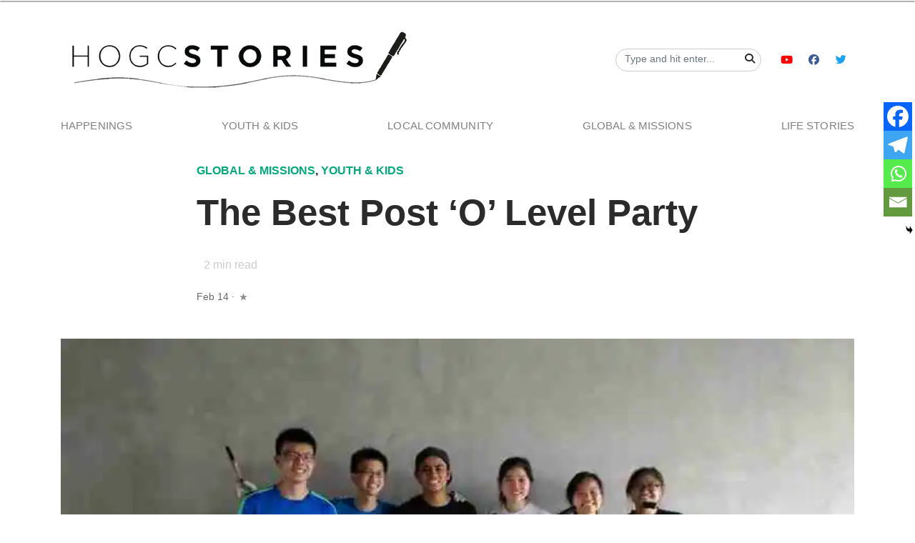

--- FILE ---
content_type: text/html; charset=utf-8
request_url: https://hogcstories.com/the-best-post-o-level-party/
body_size: 18345
content:
<!DOCTYPE html><html dir="ltr" lang="en-GB" prefix="og: https://ogp.me/ns#"><head><meta charset="UTF-8"><meta name="viewport" content="width=device-width, initial-scale=1"><title>The Best Post ‘O’ Level Party | HOGC Stories</title><meta name="description" content="What would you do after your &#039;O&#039; Levels? Most of us would relax on a vacation or take up a job to earn some pocket money. But a group of youths from our church chose to spend their holidays on a mission trip. Together as a team, they helped build a church in Johor Bahru both" /><meta name="robots" content="max-image-preview:large" /><link rel="canonical" href="https://hogcstories.com/the-best-post-o-level-party/" /><meta property="og:locale" content="en_GB" /><meta property="og:site_name" content="HOGC Stories |" /><meta property="og:type" content="article" /><meta property="og:title" content="The Best Post ‘O’ Level Party | HOGC Stories" /><meta property="og:description" content="What would you do after your &#039;O&#039; Levels? Most of us would relax on a vacation or take up a job to earn some pocket money. But a group of youths from our church chose to spend their holidays on a mission trip. Together as a team, they helped build a church in Johor Bahru both" /><meta property="og:url" content="https://hogcstories.com/the-best-post-o-level-party/" /><meta property="article:published_time" content="2015-02-13T17:52:10+00:00" /><meta property="article:modified_time" content="2024-01-11T09:42:54+00:00" /><meta name="twitter:card" content="summary_large_image" /><meta name="twitter:title" content="The Best Post ‘O’ Level Party | HOGC Stories" /><meta name="twitter:description" content="What would you do after your &#039;O&#039; Levels? Most of us would relax on a vacation or take up a job to earn some pocket money. But a group of youths from our church chose to spend their holidays on a mission trip. Together as a team, they helped build a church in Johor Bahru both" /> <script type="application/ld+json" class="aioseo-schema">{"@context":"https:\/\/schema.org","@graph":[{"@type":"BlogPosting","@id":"https:\/\/hogcstories.com\/the-best-post-o-level-party\/#blogposting","name":"The Best Post \u2018O\u2019 Level Party | HOGC Stories","headline":"The Best Post &#8216;O&#8217; Level Party","author":{"@id":"https:\/\/hogcstories.com\/author\/admin\/#author"},"publisher":{"@id":"https:\/\/hogcstories.com\/#organization"},"image":{"@type":"ImageObject","url":"https:\/\/hogcstories.com\/wp-content\/uploads\/2015\/06\/best-post-15.jpg","width":750,"height":424,"caption":"Our missions team: armed and ready"},"datePublished":"2015-02-14T01:52:10+08:00","dateModified":"2024-01-11T17:42:54+08:00","inLanguage":"en-GB","mainEntityOfPage":{"@id":"https:\/\/hogcstories.com\/the-best-post-o-level-party\/#webpage"},"isPartOf":{"@id":"https:\/\/hogcstories.com\/the-best-post-o-level-party\/#webpage"},"articleSection":"Global &amp; Missions, Youth &amp; Kids, Malaysia, Youth"},{"@type":"BreadcrumbList","@id":"https:\/\/hogcstories.com\/the-best-post-o-level-party\/#breadcrumblist","itemListElement":[{"@type":"ListItem","@id":"https:\/\/hogcstories.com\/#listItem","position":1,"name":"Home","item":"https:\/\/hogcstories.com\/","nextItem":"https:\/\/hogcstories.com\/the-best-post-o-level-party\/#listItem"},{"@type":"ListItem","@id":"https:\/\/hogcstories.com\/the-best-post-o-level-party\/#listItem","position":2,"name":"The Best Post 'O' Level Party","previousItem":"https:\/\/hogcstories.com\/#listItem"}]},{"@type":"Organization","@id":"https:\/\/hogcstories.com\/#organization","name":"HOGC Stories","url":"https:\/\/hogcstories.com\/","logo":{"@type":"ImageObject","url":"https:\/\/hogcstories.com\/wp-content\/uploads\/2024\/01\/Heart-of-God-Church-Logo.jpeg","@id":"https:\/\/hogcstories.com\/the-best-post-o-level-party\/#organizationLogo","width":456,"height":456},"image":{"@id":"https:\/\/hogcstories.com\/the-best-post-o-level-party\/#organizationLogo"}},{"@type":"Person","@id":"https:\/\/hogcstories.com\/author\/admin\/#author","url":"https:\/\/hogcstories.com\/author\/admin\/","name":"HOGCstories Team"},{"@type":"WebPage","@id":"https:\/\/hogcstories.com\/the-best-post-o-level-party\/#webpage","url":"https:\/\/hogcstories.com\/the-best-post-o-level-party\/","name":"The Best Post \u2018O\u2019 Level Party | HOGC Stories","description":"What would you do after your 'O' Levels? Most of us would relax on a vacation or take up a job to earn some pocket money. But a group of youths from our church chose to spend their holidays on a mission trip. Together as a team, they helped build a church in Johor Bahru both","inLanguage":"en-GB","isPartOf":{"@id":"https:\/\/hogcstories.com\/#website"},"breadcrumb":{"@id":"https:\/\/hogcstories.com\/the-best-post-o-level-party\/#breadcrumblist"},"author":{"@id":"https:\/\/hogcstories.com\/author\/admin\/#author"},"creator":{"@id":"https:\/\/hogcstories.com\/author\/admin\/#author"},"image":{"@type":"ImageObject","url":"https:\/\/hogcstories.com\/wp-content\/uploads\/2015\/06\/best-post-15.jpg","@id":"https:\/\/hogcstories.com\/the-best-post-o-level-party\/#mainImage","width":750,"height":424,"caption":"Our missions team: armed and ready"},"primaryImageOfPage":{"@id":"https:\/\/hogcstories.com\/the-best-post-o-level-party\/#mainImage"},"datePublished":"2015-02-14T01:52:10+08:00","dateModified":"2024-01-11T17:42:54+08:00"},{"@type":"WebSite","@id":"https:\/\/hogcstories.com\/#website","url":"https:\/\/hogcstories.com\/","name":"HOGC Stories","inLanguage":"en-GB","publisher":{"@id":"https:\/\/hogcstories.com\/#organization"}}]}</script> <link rel="preload" as="font" href="https://hogcstories.com/wp-content/themes/smartblog/fonts/font-awesome/fontawesome-webfont.woff2?v=4.3.0" data-wpacu-preload-font="1" crossorigin><link rel="preload" as="font" href="https://hogcstories.com/wp-content/themes/smartblog/fonts/proximanova-bold-webfont.woff2" data-wpacu-preload-font="1" crossorigin><link rel="preload" as="font" href="https://hogcstories.com/wp-content/themes/smartblog/fonts/proximanova-regular-webfont.woff2" data-wpacu-preload-font="1" crossorigin><link rel='dns-prefetch' href='//www.googletagmanager.com' /><link rel='dns-prefetch' href='//use.fontawesome.com' /><link href='https://www.googletagmanager.com' rel='preconnect' /><link href='https://www.google-analytics.com' rel='preconnect' /><link href='https://js-agent.newrelic.com' rel='preconnect' /><link href='https://sp-ao.shortpixel.ai' rel='preconnect' /><link href='https://fonts.gstatic.com' crossorigin='anonymous' rel='preconnect' /><link rel='stylesheet' id='sbi_styles-css' href='https://hogcstories.com/wp-content/plugins/instagram-feed/css/sbi-styles.min.css' type='text/css' media='all' /><link rel='stylesheet' id='wp-block-library-css' href='https://hogcstories.com/wp-includes/css/dist/block-library/style.min.css' type='text/css' media='all' /><style id='wp-block-library-theme-inline-css' type='text/css'>.wp-block-audio figcaption{color:#555;font-size:13px;text-align:center}.is-dark-theme .wp-block-audio figcaption{color:hsla(0,0%,100%,.65)}.wp-block-audio{margin:0 0 1em}.wp-block-code{border:1px solid #ccc;border-radius:4px;font-family:Menlo,Consolas,monaco,monospace;padding:.8em 1em}.wp-block-embed figcaption{color:#555;font-size:13px;text-align:center}.is-dark-theme .wp-block-embed figcaption{color:hsla(0,0%,100%,.65)}.wp-block-embed{margin:0 0 1em}.blocks-gallery-caption{color:#555;font-size:13px;text-align:center}.is-dark-theme .blocks-gallery-caption{color:hsla(0,0%,100%,.65)}.wp-block-image figcaption{color:#555;font-size:13px;text-align:center}.is-dark-theme .wp-block-image figcaption{color:hsla(0,0%,100%,.65)}.wp-block-image{margin:0 0 1em}.wp-block-pullquote{border-bottom:4px solid;border-top:4px solid;color:currentColor;margin-bottom:1.75em}.wp-block-pullquote cite,.wp-block-pullquote footer,.wp-block-pullquote__citation{color:currentColor;font-size:.8125em;font-style:normal;text-transform:uppercase}.wp-block-quote{border-left:.25em solid;margin:0 0 1.75em;padding-left:1em}.wp-block-quote cite,.wp-block-quote footer{color:currentColor;font-size:.8125em;font-style:normal;position:relative}.wp-block-quote.has-text-align-right{border-left:none;border-right:.25em solid;padding-left:0;padding-right:1em}.wp-block-quote.has-text-align-center{border:none;padding-left:0}.wp-block-quote.is-large,.wp-block-quote.is-style-large,.wp-block-quote.is-style-plain{border:none}.wp-block-search .wp-block-search__label{font-weight:700}.wp-block-search__button{border:1px solid #ccc;padding:.375em .625em}:where(.wp-block-group.has-background){padding:1.25em 2.375em}.wp-block-separator.has-css-opacity{opacity:.4}.wp-block-separator{border:none;border-bottom:2px solid;margin-left:auto;margin-right:auto}.wp-block-separator.has-alpha-channel-opacity{opacity:1}.wp-block-separator:not(.is-style-wide):not(.is-style-dots){width:100px}.wp-block-separator.has-background:not(.is-style-dots){border-bottom:none;height:1px}.wp-block-separator.has-background:not(.is-style-wide):not(.is-style-dots){height:2px}.wp-block-table{margin:0 0 1em}.wp-block-table td,.wp-block-table th{word-break:normal}.wp-block-table figcaption{color:#555;font-size:13px;text-align:center}.is-dark-theme .wp-block-table figcaption{color:hsla(0,0%,100%,.65)}.wp-block-video figcaption{color:#555;font-size:13px;text-align:center}.is-dark-theme .wp-block-video figcaption{color:hsla(0,0%,100%,.65)}.wp-block-video{margin:0 0 1em}.wp-block-template-part.has-background{margin-bottom:0;margin-top:0;padding:1.25em 2.375em}</style><style id='classic-theme-styles-inline-css' type='text/css'>/*! This file is auto-generated */
.wp-block-button__link{color:#fff;background-color:#32373c;border-radius:9999px;box-shadow:none;text-decoration:none;padding:calc(.667em + 2px) calc(1.333em + 2px);font-size:1.125em}.wp-block-file__button{background:#32373c;color:#fff;text-decoration:none}</style><style id='global-styles-inline-css' type='text/css'>body{--wp--preset--color--black: #000000;--wp--preset--color--cyan-bluish-gray: #abb8c3;--wp--preset--color--white: #ffffff;--wp--preset--color--pale-pink: #f78da7;--wp--preset--color--vivid-red: #cf2e2e;--wp--preset--color--luminous-vivid-orange: #ff6900;--wp--preset--color--luminous-vivid-amber: #fcb900;--wp--preset--color--light-green-cyan: #7bdcb5;--wp--preset--color--vivid-green-cyan: #00d084;--wp--preset--color--pale-cyan-blue: #8ed1fc;--wp--preset--color--vivid-cyan-blue: #0693e3;--wp--preset--color--vivid-purple: #9b51e0;--wp--preset--gradient--vivid-cyan-blue-to-vivid-purple: linear-gradient(135deg,rgba(6,147,227,1) 0%,rgb(155,81,224) 100%);--wp--preset--gradient--light-green-cyan-to-vivid-green-cyan: linear-gradient(135deg,rgb(122,220,180) 0%,rgb(0,208,130) 100%);--wp--preset--gradient--luminous-vivid-amber-to-luminous-vivid-orange: linear-gradient(135deg,rgba(252,185,0,1) 0%,rgba(255,105,0,1) 100%);--wp--preset--gradient--luminous-vivid-orange-to-vivid-red: linear-gradient(135deg,rgba(255,105,0,1) 0%,rgb(207,46,46) 100%);--wp--preset--gradient--very-light-gray-to-cyan-bluish-gray: linear-gradient(135deg,rgb(238,238,238) 0%,rgb(169,184,195) 100%);--wp--preset--gradient--cool-to-warm-spectrum: linear-gradient(135deg,rgb(74,234,220) 0%,rgb(151,120,209) 20%,rgb(207,42,186) 40%,rgb(238,44,130) 60%,rgb(251,105,98) 80%,rgb(254,248,76) 100%);--wp--preset--gradient--blush-light-purple: linear-gradient(135deg,rgb(255,206,236) 0%,rgb(152,150,240) 100%);--wp--preset--gradient--blush-bordeaux: linear-gradient(135deg,rgb(254,205,165) 0%,rgb(254,45,45) 50%,rgb(107,0,62) 100%);--wp--preset--gradient--luminous-dusk: linear-gradient(135deg,rgb(255,203,112) 0%,rgb(199,81,192) 50%,rgb(65,88,208) 100%);--wp--preset--gradient--pale-ocean: linear-gradient(135deg,rgb(255,245,203) 0%,rgb(182,227,212) 50%,rgb(51,167,181) 100%);--wp--preset--gradient--electric-grass: linear-gradient(135deg,rgb(202,248,128) 0%,rgb(113,206,126) 100%);--wp--preset--gradient--midnight: linear-gradient(135deg,rgb(2,3,129) 0%,rgb(40,116,252) 100%);--wp--preset--font-size--small: 13px;--wp--preset--font-size--medium: 20px;--wp--preset--font-size--large: 36px;--wp--preset--font-size--x-large: 42px;--wp--preset--spacing--20: 0.44rem;--wp--preset--spacing--30: 0.67rem;--wp--preset--spacing--40: 1rem;--wp--preset--spacing--50: 1.5rem;--wp--preset--spacing--60: 2.25rem;--wp--preset--spacing--70: 3.38rem;--wp--preset--spacing--80: 5.06rem;--wp--preset--shadow--natural: 6px 6px 9px rgba(0, 0, 0, 0.2);--wp--preset--shadow--deep: 12px 12px 50px rgba(0, 0, 0, 0.4);--wp--preset--shadow--sharp: 6px 6px 0px rgba(0, 0, 0, 0.2);--wp--preset--shadow--outlined: 6px 6px 0px -3px rgba(255, 255, 255, 1), 6px 6px rgba(0, 0, 0, 1);--wp--preset--shadow--crisp: 6px 6px 0px rgba(0, 0, 0, 1);}:where(.is-layout-flex){gap: 0.5em;}:where(.is-layout-grid){gap: 0.5em;}body .is-layout-flow > .alignleft{float: left;margin-inline-start: 0;margin-inline-end: 2em;}body .is-layout-flow > .alignright{float: right;margin-inline-start: 2em;margin-inline-end: 0;}body .is-layout-flow > .aligncenter{margin-left: auto !important;margin-right: auto !important;}body .is-layout-constrained > .alignleft{float: left;margin-inline-start: 0;margin-inline-end: 2em;}body .is-layout-constrained > .alignright{float: right;margin-inline-start: 2em;margin-inline-end: 0;}body .is-layout-constrained > .aligncenter{margin-left: auto !important;margin-right: auto !important;}body .is-layout-constrained > :where(:not(.alignleft):not(.alignright):not(.alignfull)){max-width: var(--wp--style--global--content-size);margin-left: auto !important;margin-right: auto !important;}body .is-layout-constrained > .alignwide{max-width: var(--wp--style--global--wide-size);}body .is-layout-flex{display: flex;}body .is-layout-flex{flex-wrap: wrap;align-items: center;}body .is-layout-flex > *{margin: 0;}body .is-layout-grid{display: grid;}body .is-layout-grid > *{margin: 0;}:where(.wp-block-columns.is-layout-flex){gap: 2em;}:where(.wp-block-columns.is-layout-grid){gap: 2em;}:where(.wp-block-post-template.is-layout-flex){gap: 1.25em;}:where(.wp-block-post-template.is-layout-grid){gap: 1.25em;}.has-black-color{color: var(--wp--preset--color--black) !important;}.has-cyan-bluish-gray-color{color: var(--wp--preset--color--cyan-bluish-gray) !important;}.has-white-color{color: var(--wp--preset--color--white) !important;}.has-pale-pink-color{color: var(--wp--preset--color--pale-pink) !important;}.has-vivid-red-color{color: var(--wp--preset--color--vivid-red) !important;}.has-luminous-vivid-orange-color{color: var(--wp--preset--color--luminous-vivid-orange) !important;}.has-luminous-vivid-amber-color{color: var(--wp--preset--color--luminous-vivid-amber) !important;}.has-light-green-cyan-color{color: var(--wp--preset--color--light-green-cyan) !important;}.has-vivid-green-cyan-color{color: var(--wp--preset--color--vivid-green-cyan) !important;}.has-pale-cyan-blue-color{color: var(--wp--preset--color--pale-cyan-blue) !important;}.has-vivid-cyan-blue-color{color: var(--wp--preset--color--vivid-cyan-blue) !important;}.has-vivid-purple-color{color: var(--wp--preset--color--vivid-purple) !important;}.has-black-background-color{background-color: var(--wp--preset--color--black) !important;}.has-cyan-bluish-gray-background-color{background-color: var(--wp--preset--color--cyan-bluish-gray) !important;}.has-white-background-color{background-color: var(--wp--preset--color--white) !important;}.has-pale-pink-background-color{background-color: var(--wp--preset--color--pale-pink) !important;}.has-vivid-red-background-color{background-color: var(--wp--preset--color--vivid-red) !important;}.has-luminous-vivid-orange-background-color{background-color: var(--wp--preset--color--luminous-vivid-orange) !important;}.has-luminous-vivid-amber-background-color{background-color: var(--wp--preset--color--luminous-vivid-amber) !important;}.has-light-green-cyan-background-color{background-color: var(--wp--preset--color--light-green-cyan) !important;}.has-vivid-green-cyan-background-color{background-color: var(--wp--preset--color--vivid-green-cyan) !important;}.has-pale-cyan-blue-background-color{background-color: var(--wp--preset--color--pale-cyan-blue) !important;}.has-vivid-cyan-blue-background-color{background-color: var(--wp--preset--color--vivid-cyan-blue) !important;}.has-vivid-purple-background-color{background-color: var(--wp--preset--color--vivid-purple) !important;}.has-black-border-color{border-color: var(--wp--preset--color--black) !important;}.has-cyan-bluish-gray-border-color{border-color: var(--wp--preset--color--cyan-bluish-gray) !important;}.has-white-border-color{border-color: var(--wp--preset--color--white) !important;}.has-pale-pink-border-color{border-color: var(--wp--preset--color--pale-pink) !important;}.has-vivid-red-border-color{border-color: var(--wp--preset--color--vivid-red) !important;}.has-luminous-vivid-orange-border-color{border-color: var(--wp--preset--color--luminous-vivid-orange) !important;}.has-luminous-vivid-amber-border-color{border-color: var(--wp--preset--color--luminous-vivid-amber) !important;}.has-light-green-cyan-border-color{border-color: var(--wp--preset--color--light-green-cyan) !important;}.has-vivid-green-cyan-border-color{border-color: var(--wp--preset--color--vivid-green-cyan) !important;}.has-pale-cyan-blue-border-color{border-color: var(--wp--preset--color--pale-cyan-blue) !important;}.has-vivid-cyan-blue-border-color{border-color: var(--wp--preset--color--vivid-cyan-blue) !important;}.has-vivid-purple-border-color{border-color: var(--wp--preset--color--vivid-purple) !important;}.has-vivid-cyan-blue-to-vivid-purple-gradient-background{background: var(--wp--preset--gradient--vivid-cyan-blue-to-vivid-purple) !important;}.has-light-green-cyan-to-vivid-green-cyan-gradient-background{background: var(--wp--preset--gradient--light-green-cyan-to-vivid-green-cyan) !important;}.has-luminous-vivid-amber-to-luminous-vivid-orange-gradient-background{background: var(--wp--preset--gradient--luminous-vivid-amber-to-luminous-vivid-orange) !important;}.has-luminous-vivid-orange-to-vivid-red-gradient-background{background: var(--wp--preset--gradient--luminous-vivid-orange-to-vivid-red) !important;}.has-very-light-gray-to-cyan-bluish-gray-gradient-background{background: var(--wp--preset--gradient--very-light-gray-to-cyan-bluish-gray) !important;}.has-cool-to-warm-spectrum-gradient-background{background: var(--wp--preset--gradient--cool-to-warm-spectrum) !important;}.has-blush-light-purple-gradient-background{background: var(--wp--preset--gradient--blush-light-purple) !important;}.has-blush-bordeaux-gradient-background{background: var(--wp--preset--gradient--blush-bordeaux) !important;}.has-luminous-dusk-gradient-background{background: var(--wp--preset--gradient--luminous-dusk) !important;}.has-pale-ocean-gradient-background{background: var(--wp--preset--gradient--pale-ocean) !important;}.has-electric-grass-gradient-background{background: var(--wp--preset--gradient--electric-grass) !important;}.has-midnight-gradient-background{background: var(--wp--preset--gradient--midnight) !important;}.has-small-font-size{font-size: var(--wp--preset--font-size--small) !important;}.has-medium-font-size{font-size: var(--wp--preset--font-size--medium) !important;}.has-large-font-size{font-size: var(--wp--preset--font-size--large) !important;}.has-x-large-font-size{font-size: var(--wp--preset--font-size--x-large) !important;}
.wp-block-navigation a:where(:not(.wp-element-button)){color: inherit;}
:where(.wp-block-post-template.is-layout-flex){gap: 1.25em;}:where(.wp-block-post-template.is-layout-grid){gap: 1.25em;}
:where(.wp-block-columns.is-layout-flex){gap: 2em;}:where(.wp-block-columns.is-layout-grid){gap: 2em;}
.wp-block-pullquote{font-size: 1.5em;line-height: 1.6;}</style><link rel='stylesheet' id='cprp_slider_style-css' href='https://hogcstories.com/wp-content/plugins/cp-related-posts/styles/anythingslider.css' type='text/css' media='all' /><link rel='stylesheet' id='cprp_style-css' href='https://hogcstories.com/wp-content/plugins/cp-related-posts/styles/cprp.css' type='text/css' media='all' /><link rel='stylesheet' id='redux-extendify-styles-css' href='https://hogcstories.com/wp-content/plugins/worth-the-read/options/assets/css/extendify-utilities.css' type='text/css' media='all' /><link rel='stylesheet' id='wtr-css-css' href='https://hogcstories.com/wp-content/plugins/worth-the-read/css/wtr.css' type='text/css' media='all' /><link rel='stylesheet' id='mundana-styles-css' href='https://hogcstories.com/wp-content/themes/mundana/assets/css/theme.css' type='text/css' media='all' /><link rel='stylesheet' id='stylesheet-main-css' href='https://hogcstories.com/wp-content/themes/mundana/style.css' type='text/css' media='all' /><link rel='stylesheet' id='heateor_sss_frontend_css-css' href='https://hogcstories.com/wp-content/plugins/sassy-social-share/public/css/sassy-social-share-public.css' type='text/css' media='all' /><style id='heateor_sss_frontend_css-inline-css' type='text/css'>.heateor_sss_button_instagram span.heateor_sss_svg,a.heateor_sss_instagram span.heateor_sss_svg{background:radial-gradient(circle at 30% 107%,#fdf497 0,#fdf497 5%,#fd5949 45%,#d6249f 60%,#285aeb 90%)}.heateor_sss_horizontal_sharing .heateor_sss_svg,.heateor_sss_standard_follow_icons_container .heateor_sss_svg{color:#fff;border-width:0px;border-style:solid;border-color:transparent}.heateor_sss_horizontal_sharing .heateorSssTCBackground{color:#666}.heateor_sss_horizontal_sharing span.heateor_sss_svg:hover,.heateor_sss_standard_follow_icons_container span.heateor_sss_svg:hover{border-color:transparent;}.heateor_sss_vertical_sharing span.heateor_sss_svg,.heateor_sss_floating_follow_icons_container span.heateor_sss_svg{color:#fff;border-width:0px;border-style:solid;border-color:transparent;}.heateor_sss_vertical_sharing .heateorSssTCBackground{color:#666;}.heateor_sss_vertical_sharing span.heateor_sss_svg:hover,.heateor_sss_floating_follow_icons_container span.heateor_sss_svg:hover{border-color:transparent;}@media screen and (max-width:783px) {.heateor_sss_vertical_sharing{display:none!important}}div.heateor_sss_mobile_footer{display:none;}@media screen and (max-width:783px){div.heateor_sss_bottom_sharing .heateorSssTCBackground{background-color:white}div.heateor_sss_bottom_sharing{width:100%!important;left:0!important;}div.heateor_sss_bottom_sharing a{width:25% !important;}div.heateor_sss_bottom_sharing .heateor_sss_svg{width: 100% !important;}div.heateor_sss_bottom_sharing div.heateorSssTotalShareCount{font-size:1em!important;line-height:28px!important}div.heateor_sss_bottom_sharing div.heateorSssTotalShareText{font-size:.7em!important;line-height:0px!important}div.heateor_sss_mobile_footer{display:block;height:40px;}.heateor_sss_bottom_sharing{padding:0!important;display:block!important;width:auto!important;bottom:-2px!important;top: auto!important;}.heateor_sss_bottom_sharing .heateor_sss_square_count{line-height:inherit;}.heateor_sss_bottom_sharing .heateorSssSharingArrow{display:none;}.heateor_sss_bottom_sharing .heateorSssTCBackground{margin-right:1.1em!important}}</style><link rel='stylesheet' id='font-awesome-official-css' href='https://use.fontawesome.com/releases/v6.5.1/css/all.css' type='text/css' media='all' integrity="sha384-t1nt8BQoYMLFN5p42tRAtuAAFQaCQODekUVeKKZrEnEyp4H2R0RHFz0KWpmj7i8g" crossorigin="anonymous" /><link rel='stylesheet' id='claps-applause-css' href='https://hogcstories.com/wp-content/plugins/wp-claps-applause/css/claps-applause.css' type='text/css' media='all' /><link rel='stylesheet' id='wpuf-css-css' href='https://hogcstories.com/wp-content/plugins/wp-user-frontend/assets/css/frontend-forms.css' type='text/css' media='all' /><link rel='stylesheet' id='jquery-ui-css' href='https://hogcstories.com/wp-content/plugins/wp-user-frontend/assets/css/jquery-ui-1.9.1.custom.css' type='text/css' media='all' /><link rel='stylesheet' id='wpuf-sweetalert2-css' href='https://hogcstories.com/wp-content/plugins/wp-user-frontend/assets/vendor/sweetalert2/sweetalert2.css' type='text/css' media='all' /><link rel='stylesheet' id='font-awesome-official-v4shim-css' href='https://use.fontawesome.com/releases/v6.5.1/css/v4-shims.css' type='text/css' media='all' integrity="sha384-5Jfdy0XO8+vjCRofsSnGmxGSYjLfsjjTOABKxVr8BkfvlaAm14bIJc7Jcjfq/xQI" crossorigin="anonymous" /><link rel="alternate" type="application/json+oembed" href="https://hogcstories.com/wp-json/oembed/1.0/embed?url=https%3A%2F%2Fhogcstories.com%2Fthe-best-post-o-level-party%2F" /><link rel="alternate" type="text/xml+oembed" href="https://hogcstories.com/wp-json/oembed/1.0/embed?url=https%3A%2F%2Fhogcstories.com%2Fthe-best-post-o-level-party%2F&#038;format=xml" /> <script type="application/ld+json">{"@context":"https:\/\/schema.org\/","@type":"BlogPosting","mainEntityOfPage":{"@type":"WebPage","@id":"https:\/\/hogcstories.com\/the-best-post-o-level-party\/"},"url":"https:\/\/hogcstories.com\/the-best-post-o-level-party\/","headline":"The Best Post 'O' Level Party","datePublished":"2015-02-14T01:52:10+08:00","dateModified":"2024-01-11T17:42:54+08:00","publisher":{"@type":"Organization","@id":"https:\/\/hogcstories.com\/#organization","name":"Heart of God Church","logo":{"@type":"ImageObject","url":"https:\/\/hogcstories.com\/wp-content\/uploads\/2020\/08\/Heart-of-God-Church-HOGC-Logo.jpg","width":600,"height":60}},"image":{"@type":"ImageObject","url":"https:\/\/hogcstories.com\/wp-content\/uploads\/2015\/06\/best-post-15.jpg","width":750,"height":424},"articleSection":"Global &amp; Missions","keywords":"Malaysia, Youth","description":"What would you do after your 'O' Levels? Most of us would relax on a vacation or take up a job to earn some pocket money. But a group of youths from our church chose to spend their holidays on a mission trip. Together as a team, they helped build","author":{"@type":"Person","name":"HOGCstories Team","url":"https:\/\/hogcstories.com\/author\/admin\/","image":{"@type":"ImageObject","url":"https:\/\/secure.gravatar.com\/avatar\/24e1ebf2a573a0cfa800b3bd009083e2?s=96&d=mm&r=g","height":96,"width":96}}}</script> <style type="text/css">.wtr-time-wrap{ 
	/* wraps the entire label */
	margin: 0 10px;

}
.wtr-time-number{ 
	/* applies only to the number */
	
}</style><style type="text/css">#sbi_mod_link, #sbi_mod_error{ display: block !important; width: 100%; float: left; box-sizing: border-box; }</style><style></style><link rel="icon" href="https://sp-ao.shortpixel.ai/client/to_auto,q_lossless,ret_img,w_32,h_32/https://hogcstories.com/wp-content/uploads/2023/12/cropped-hogc-stories-icon-32x32.png" sizes="32x32" /><link rel="icon" href="https://sp-ao.shortpixel.ai/client/to_auto,q_lossless,ret_img,w_192,h_192/https://hogcstories.com/wp-content/uploads/2023/12/cropped-hogc-stories-icon-192x192.png" sizes="192x192" /><link rel="apple-touch-icon" href="https://sp-ao.shortpixel.ai/client/to_auto,q_lossless,ret_img,w_180,h_180/https://hogcstories.com/wp-content/uploads/2023/12/cropped-hogc-stories-icon-180x180.png" /><meta name="msapplication-TileImage" content="https://hogcstories.com/wp-content/uploads/2023/12/cropped-hogc-stories-icon-270x270.png" /><style type="text/css" id="wp-custom-css">#wtr-content>* {
	margin-bottom:2rem;
}
.sharecolour, .shareitnow, .nav-up .logoarea, .thesidebar .mundana_claps_popular {
	display:none;
}

.site-content {
	padding-top:37px;
}

h2.cprp_section_title {
	font-size:0.9rem;
	margin-top:4rem !important;
	margin-bottom:-1rem;
	font-family:Helvetica;
	text-transform:uppercase;
}

.cprp_title a {
	font-size:1rem;
	line-height:1.5;
	display:inline-block;
	padding:10px;
	color:#000;
	font-weight:700;
}

.lyte-wrapper {
	width:100% !important;
}

.featured-image {width:100%;}

.wtr-time-wrap {
    font-weight: 500;
}
.navbar-toggler {
	right:15px;
}

#bs4navbartop .search-form .form-group { 
	width:100%;
	border:1px solid #ccc;
}

@media (min-width: 1020px) {
.single-post footer {
	margin-bottom: 60px;
	}
}

@media (min-width: 991px) {
	.postbox img {
    width: auto;
    height:auto;
	}
}

@media (max-width: 991.98px) {
	#bs4navbartop li.social {
		width: auto;
		display: inline-block;
		border:0;
	}
	#bs4navbartop li.social  .nav-link {
		padding-right: 1.5rem;
    padding-left: 0;
	}
	#bs4navbartop li.search {
		border:0;
	}
	#bs4navbartop .navbar-nav {
    display: block;
	}
}</style><style id="wtr_settings-dynamic-css" title="dynamic-css" class="redux-options-output">.wtr-time-wrap{color:#CCCCCC;font-size:16px;}</style><style id="kirki-inline-styles">.mediumnavigation{background-color:#ffffff;}a, a:hover{color:#03a87c;}#comments a{color:#03a87c;}.comment-form input.submit, .lrm-form button, .lrm-form button[type=submit]{background-color:#03a87c;}.comment-form input.submit{border-color:#03a87c;}input[type="submit"], button, .btn-outline-success:hover{background-color:#03a87c;}.btn-outline-success, .btn-outline-success:hover{border-color:#03a87c;}.btn-outline-success{color:#03a87c;}footer.footer a{color:#1C9963;}body{font-weight:400;}h1, h2, h3, h4, h5, h6, .h1, .h2, .h3, .h4, .h5, .h6{font-weight:700;color:#2b2b2b;}.introjumbo h1{font-size:3em;font-weight:700;line-height:1.2;}.postbox h2{font-size:1.65em;}.postbox_style2 h2, .postbox_style2_right h2{font-family:default;font-size:1.55em;font-weight:700;color:#2b2b2b;}.post_box_style3 .h6{font-family:default;font-size:1.2em;font-weight:700;color:#2b2b2b;}.loved-item h6{font-family:default;font-size:1.44em;font-weight:700;color:#2b2b2b;}.navbar-brand,.navbar-light .navbar-brand{font-family:DM Serif Text;font-size:1.92em;}.nav-link,.dropdown-item{font-size:0.94em;}.article-headline{font-family:default;font-size:3.2rem;font-weight:700;line-height:1.2;color:#2b2b2b;}.article-post, #comments .comment-content{font-family:Merriweather;font-size:1.1rem;line-height:1.8;}.thesidebar .spanborder.h4{font-size:1.5em;}.widget-area .mc4wp-form{background-color:#e8f3ec;}.widget-area .mc4wp-form input[type="submit"]{background-color:#03a87c;}.widget-area .mc4wp-form, .mc4wp-form-fields h1, .mc4wp-form-fields h2, .mc4wp-form-fields h3, .mc4wp-form-fields h4, .mc4wp-form-fields h5, .mc4wp-form-fields h6{color:#2b2b2b;}/* latin-ext */
@font-face{font-family:'DM Serif Text';font-style:italic;font-weight:400;font-display:swap;src:url(https://hogcstories.com/wp-content/fonts/dm-serif-text/font) format('woff');unicode-range:U+0100-02BA, U+02BD-02C5, U+02C7-02CC, U+02CE-02D7, U+02DD-02FF, U+0304, U+0308, U+0329, U+1D00-1DBF, U+1E00-1E9F, U+1EF2-1EFF, U+2020, U+20A0-20AB, U+20AD-20C0, U+2113, U+2C60-2C7F, U+A720-A7FF;}
/* latin */
@font-face{font-family:'DM Serif Text';font-style:italic;font-weight:400;font-display:swap;src:url(https://hogcstories.com/wp-content/fonts/dm-serif-text/font) format('woff');unicode-range:U+0000-00FF, U+0131, U+0152-0153, U+02BB-02BC, U+02C6, U+02DA, U+02DC, U+0304, U+0308, U+0329, U+2000-206F, U+20AC, U+2122, U+2191, U+2193, U+2212, U+2215, U+FEFF, U+FFFD;}
/* latin-ext */
@font-face{font-family:'DM Serif Text';font-style:normal;font-weight:400;font-display:swap;src:url(https://hogcstories.com/wp-content/fonts/dm-serif-text/font) format('woff');unicode-range:U+0100-02BA, U+02BD-02C5, U+02C7-02CC, U+02CE-02D7, U+02DD-02FF, U+0304, U+0308, U+0329, U+1D00-1DBF, U+1E00-1E9F, U+1EF2-1EFF, U+2020, U+20A0-20AB, U+20AD-20C0, U+2113, U+2C60-2C7F, U+A720-A7FF;}
/* latin */
@font-face{font-family:'DM Serif Text';font-style:normal;font-weight:400;font-display:swap;src:url(https://hogcstories.com/wp-content/fonts/dm-serif-text/font) format('woff');unicode-range:U+0000-00FF, U+0131, U+0152-0153, U+02BB-02BC, U+02C6, U+02DA, U+02DC, U+0304, U+0308, U+0329, U+2000-206F, U+20AC, U+2122, U+2191, U+2193, U+2212, U+2215, U+FEFF, U+FFFD;}/* cyrillic-ext */
@font-face{font-family:'Merriweather';font-style:italic;font-weight:300;font-stretch:normal;font-display:swap;src:url(https://hogcstories.com/wp-content/fonts/merriweather/font) format('woff');unicode-range:U+0460-052F, U+1C80-1C8A, U+20B4, U+2DE0-2DFF, U+A640-A69F, U+FE2E-FE2F;}
/* cyrillic */
@font-face{font-family:'Merriweather';font-style:italic;font-weight:300;font-stretch:normal;font-display:swap;src:url(https://hogcstories.com/wp-content/fonts/merriweather/font) format('woff');unicode-range:U+0301, U+0400-045F, U+0490-0491, U+04B0-04B1, U+2116;}
/* vietnamese */
@font-face{font-family:'Merriweather';font-style:italic;font-weight:300;font-stretch:normal;font-display:swap;src:url(https://hogcstories.com/wp-content/fonts/merriweather/font) format('woff');unicode-range:U+0102-0103, U+0110-0111, U+0128-0129, U+0168-0169, U+01A0-01A1, U+01AF-01B0, U+0300-0301, U+0303-0304, U+0308-0309, U+0323, U+0329, U+1EA0-1EF9, U+20AB;}
/* latin-ext */
@font-face{font-family:'Merriweather';font-style:italic;font-weight:300;font-stretch:normal;font-display:swap;src:url(https://hogcstories.com/wp-content/fonts/merriweather/font) format('woff');unicode-range:U+0100-02BA, U+02BD-02C5, U+02C7-02CC, U+02CE-02D7, U+02DD-02FF, U+0304, U+0308, U+0329, U+1D00-1DBF, U+1E00-1E9F, U+1EF2-1EFF, U+2020, U+20A0-20AB, U+20AD-20C0, U+2113, U+2C60-2C7F, U+A720-A7FF;}
/* latin */
@font-face{font-family:'Merriweather';font-style:italic;font-weight:300;font-stretch:normal;font-display:swap;src:url(https://hogcstories.com/wp-content/fonts/merriweather/font) format('woff');unicode-range:U+0000-00FF, U+0131, U+0152-0153, U+02BB-02BC, U+02C6, U+02DA, U+02DC, U+0304, U+0308, U+0329, U+2000-206F, U+20AC, U+2122, U+2191, U+2193, U+2212, U+2215, U+FEFF, U+FFFD;}
/* cyrillic-ext */
@font-face{font-family:'Merriweather';font-style:italic;font-weight:400;font-stretch:normal;font-display:swap;src:url(https://hogcstories.com/wp-content/fonts/merriweather/font) format('woff');unicode-range:U+0460-052F, U+1C80-1C8A, U+20B4, U+2DE0-2DFF, U+A640-A69F, U+FE2E-FE2F;}
/* cyrillic */
@font-face{font-family:'Merriweather';font-style:italic;font-weight:400;font-stretch:normal;font-display:swap;src:url(https://hogcstories.com/wp-content/fonts/merriweather/font) format('woff');unicode-range:U+0301, U+0400-045F, U+0490-0491, U+04B0-04B1, U+2116;}
/* vietnamese */
@font-face{font-family:'Merriweather';font-style:italic;font-weight:400;font-stretch:normal;font-display:swap;src:url(https://hogcstories.com/wp-content/fonts/merriweather/font) format('woff');unicode-range:U+0102-0103, U+0110-0111, U+0128-0129, U+0168-0169, U+01A0-01A1, U+01AF-01B0, U+0300-0301, U+0303-0304, U+0308-0309, U+0323, U+0329, U+1EA0-1EF9, U+20AB;}
/* latin-ext */
@font-face{font-family:'Merriweather';font-style:italic;font-weight:400;font-stretch:normal;font-display:swap;src:url(https://hogcstories.com/wp-content/fonts/merriweather/font) format('woff');unicode-range:U+0100-02BA, U+02BD-02C5, U+02C7-02CC, U+02CE-02D7, U+02DD-02FF, U+0304, U+0308, U+0329, U+1D00-1DBF, U+1E00-1E9F, U+1EF2-1EFF, U+2020, U+20A0-20AB, U+20AD-20C0, U+2113, U+2C60-2C7F, U+A720-A7FF;}
/* latin */
@font-face{font-family:'Merriweather';font-style:italic;font-weight:400;font-stretch:normal;font-display:swap;src:url(https://hogcstories.com/wp-content/fonts/merriweather/font) format('woff');unicode-range:U+0000-00FF, U+0131, U+0152-0153, U+02BB-02BC, U+02C6, U+02DA, U+02DC, U+0304, U+0308, U+0329, U+2000-206F, U+20AC, U+2122, U+2191, U+2193, U+2212, U+2215, U+FEFF, U+FFFD;}
/* cyrillic-ext */
@font-face{font-family:'Merriweather';font-style:italic;font-weight:700;font-stretch:normal;font-display:swap;src:url(https://hogcstories.com/wp-content/fonts/merriweather/font) format('woff');unicode-range:U+0460-052F, U+1C80-1C8A, U+20B4, U+2DE0-2DFF, U+A640-A69F, U+FE2E-FE2F;}
/* cyrillic */
@font-face{font-family:'Merriweather';font-style:italic;font-weight:700;font-stretch:normal;font-display:swap;src:url(https://hogcstories.com/wp-content/fonts/merriweather/font) format('woff');unicode-range:U+0301, U+0400-045F, U+0490-0491, U+04B0-04B1, U+2116;}
/* vietnamese */
@font-face{font-family:'Merriweather';font-style:italic;font-weight:700;font-stretch:normal;font-display:swap;src:url(https://hogcstories.com/wp-content/fonts/merriweather/font) format('woff');unicode-range:U+0102-0103, U+0110-0111, U+0128-0129, U+0168-0169, U+01A0-01A1, U+01AF-01B0, U+0300-0301, U+0303-0304, U+0308-0309, U+0323, U+0329, U+1EA0-1EF9, U+20AB;}
/* latin-ext */
@font-face{font-family:'Merriweather';font-style:italic;font-weight:700;font-stretch:normal;font-display:swap;src:url(https://hogcstories.com/wp-content/fonts/merriweather/font) format('woff');unicode-range:U+0100-02BA, U+02BD-02C5, U+02C7-02CC, U+02CE-02D7, U+02DD-02FF, U+0304, U+0308, U+0329, U+1D00-1DBF, U+1E00-1E9F, U+1EF2-1EFF, U+2020, U+20A0-20AB, U+20AD-20C0, U+2113, U+2C60-2C7F, U+A720-A7FF;}
/* latin */
@font-face{font-family:'Merriweather';font-style:italic;font-weight:700;font-stretch:normal;font-display:swap;src:url(https://hogcstories.com/wp-content/fonts/merriweather/font) format('woff');unicode-range:U+0000-00FF, U+0131, U+0152-0153, U+02BB-02BC, U+02C6, U+02DA, U+02DC, U+0304, U+0308, U+0329, U+2000-206F, U+20AC, U+2122, U+2191, U+2193, U+2212, U+2215, U+FEFF, U+FFFD;}
/* cyrillic-ext */
@font-face{font-family:'Merriweather';font-style:italic;font-weight:900;font-stretch:normal;font-display:swap;src:url(https://hogcstories.com/wp-content/fonts/merriweather/font) format('woff');unicode-range:U+0460-052F, U+1C80-1C8A, U+20B4, U+2DE0-2DFF, U+A640-A69F, U+FE2E-FE2F;}
/* cyrillic */
@font-face{font-family:'Merriweather';font-style:italic;font-weight:900;font-stretch:normal;font-display:swap;src:url(https://hogcstories.com/wp-content/fonts/merriweather/font) format('woff');unicode-range:U+0301, U+0400-045F, U+0490-0491, U+04B0-04B1, U+2116;}
/* vietnamese */
@font-face{font-family:'Merriweather';font-style:italic;font-weight:900;font-stretch:normal;font-display:swap;src:url(https://hogcstories.com/wp-content/fonts/merriweather/font) format('woff');unicode-range:U+0102-0103, U+0110-0111, U+0128-0129, U+0168-0169, U+01A0-01A1, U+01AF-01B0, U+0300-0301, U+0303-0304, U+0308-0309, U+0323, U+0329, U+1EA0-1EF9, U+20AB;}
/* latin-ext */
@font-face{font-family:'Merriweather';font-style:italic;font-weight:900;font-stretch:normal;font-display:swap;src:url(https://hogcstories.com/wp-content/fonts/merriweather/font) format('woff');unicode-range:U+0100-02BA, U+02BD-02C5, U+02C7-02CC, U+02CE-02D7, U+02DD-02FF, U+0304, U+0308, U+0329, U+1D00-1DBF, U+1E00-1E9F, U+1EF2-1EFF, U+2020, U+20A0-20AB, U+20AD-20C0, U+2113, U+2C60-2C7F, U+A720-A7FF;}
/* latin */
@font-face{font-family:'Merriweather';font-style:italic;font-weight:900;font-stretch:normal;font-display:swap;src:url(https://hogcstories.com/wp-content/fonts/merriweather/font) format('woff');unicode-range:U+0000-00FF, U+0131, U+0152-0153, U+02BB-02BC, U+02C6, U+02DA, U+02DC, U+0304, U+0308, U+0329, U+2000-206F, U+20AC, U+2122, U+2191, U+2193, U+2212, U+2215, U+FEFF, U+FFFD;}
/* cyrillic-ext */
@font-face{font-family:'Merriweather';font-style:normal;font-weight:300;font-stretch:normal;font-display:swap;src:url(https://hogcstories.com/wp-content/fonts/merriweather/font) format('woff');unicode-range:U+0460-052F, U+1C80-1C8A, U+20B4, U+2DE0-2DFF, U+A640-A69F, U+FE2E-FE2F;}
/* cyrillic */
@font-face{font-family:'Merriweather';font-style:normal;font-weight:300;font-stretch:normal;font-display:swap;src:url(https://hogcstories.com/wp-content/fonts/merriweather/font) format('woff');unicode-range:U+0301, U+0400-045F, U+0490-0491, U+04B0-04B1, U+2116;}
/* vietnamese */
@font-face{font-family:'Merriweather';font-style:normal;font-weight:300;font-stretch:normal;font-display:swap;src:url(https://hogcstories.com/wp-content/fonts/merriweather/font) format('woff');unicode-range:U+0102-0103, U+0110-0111, U+0128-0129, U+0168-0169, U+01A0-01A1, U+01AF-01B0, U+0300-0301, U+0303-0304, U+0308-0309, U+0323, U+0329, U+1EA0-1EF9, U+20AB;}
/* latin-ext */
@font-face{font-family:'Merriweather';font-style:normal;font-weight:300;font-stretch:normal;font-display:swap;src:url(https://hogcstories.com/wp-content/fonts/merriweather/font) format('woff');unicode-range:U+0100-02BA, U+02BD-02C5, U+02C7-02CC, U+02CE-02D7, U+02DD-02FF, U+0304, U+0308, U+0329, U+1D00-1DBF, U+1E00-1E9F, U+1EF2-1EFF, U+2020, U+20A0-20AB, U+20AD-20C0, U+2113, U+2C60-2C7F, U+A720-A7FF;}
/* latin */
@font-face{font-family:'Merriweather';font-style:normal;font-weight:300;font-stretch:normal;font-display:swap;src:url(https://hogcstories.com/wp-content/fonts/merriweather/font) format('woff');unicode-range:U+0000-00FF, U+0131, U+0152-0153, U+02BB-02BC, U+02C6, U+02DA, U+02DC, U+0304, U+0308, U+0329, U+2000-206F, U+20AC, U+2122, U+2191, U+2193, U+2212, U+2215, U+FEFF, U+FFFD;}
/* cyrillic-ext */
@font-face{font-family:'Merriweather';font-style:normal;font-weight:400;font-stretch:normal;font-display:swap;src:url(https://hogcstories.com/wp-content/fonts/merriweather/font) format('woff');unicode-range:U+0460-052F, U+1C80-1C8A, U+20B4, U+2DE0-2DFF, U+A640-A69F, U+FE2E-FE2F;}
/* cyrillic */
@font-face{font-family:'Merriweather';font-style:normal;font-weight:400;font-stretch:normal;font-display:swap;src:url(https://hogcstories.com/wp-content/fonts/merriweather/font) format('woff');unicode-range:U+0301, U+0400-045F, U+0490-0491, U+04B0-04B1, U+2116;}
/* vietnamese */
@font-face{font-family:'Merriweather';font-style:normal;font-weight:400;font-stretch:normal;font-display:swap;src:url(https://hogcstories.com/wp-content/fonts/merriweather/font) format('woff');unicode-range:U+0102-0103, U+0110-0111, U+0128-0129, U+0168-0169, U+01A0-01A1, U+01AF-01B0, U+0300-0301, U+0303-0304, U+0308-0309, U+0323, U+0329, U+1EA0-1EF9, U+20AB;}
/* latin-ext */
@font-face{font-family:'Merriweather';font-style:normal;font-weight:400;font-stretch:normal;font-display:swap;src:url(https://hogcstories.com/wp-content/fonts/merriweather/font) format('woff');unicode-range:U+0100-02BA, U+02BD-02C5, U+02C7-02CC, U+02CE-02D7, U+02DD-02FF, U+0304, U+0308, U+0329, U+1D00-1DBF, U+1E00-1E9F, U+1EF2-1EFF, U+2020, U+20A0-20AB, U+20AD-20C0, U+2113, U+2C60-2C7F, U+A720-A7FF;}
/* latin */
@font-face{font-family:'Merriweather';font-style:normal;font-weight:400;font-stretch:normal;font-display:swap;src:url(https://hogcstories.com/wp-content/fonts/merriweather/font) format('woff');unicode-range:U+0000-00FF, U+0131, U+0152-0153, U+02BB-02BC, U+02C6, U+02DA, U+02DC, U+0304, U+0308, U+0329, U+2000-206F, U+20AC, U+2122, U+2191, U+2193, U+2212, U+2215, U+FEFF, U+FFFD;}
/* cyrillic-ext */
@font-face{font-family:'Merriweather';font-style:normal;font-weight:700;font-stretch:normal;font-display:swap;src:url(https://hogcstories.com/wp-content/fonts/merriweather/font) format('woff');unicode-range:U+0460-052F, U+1C80-1C8A, U+20B4, U+2DE0-2DFF, U+A640-A69F, U+FE2E-FE2F;}
/* cyrillic */
@font-face{font-family:'Merriweather';font-style:normal;font-weight:700;font-stretch:normal;font-display:swap;src:url(https://hogcstories.com/wp-content/fonts/merriweather/font) format('woff');unicode-range:U+0301, U+0400-045F, U+0490-0491, U+04B0-04B1, U+2116;}
/* vietnamese */
@font-face{font-family:'Merriweather';font-style:normal;font-weight:700;font-stretch:normal;font-display:swap;src:url(https://hogcstories.com/wp-content/fonts/merriweather/font) format('woff');unicode-range:U+0102-0103, U+0110-0111, U+0128-0129, U+0168-0169, U+01A0-01A1, U+01AF-01B0, U+0300-0301, U+0303-0304, U+0308-0309, U+0323, U+0329, U+1EA0-1EF9, U+20AB;}
/* latin-ext */
@font-face{font-family:'Merriweather';font-style:normal;font-weight:700;font-stretch:normal;font-display:swap;src:url(https://hogcstories.com/wp-content/fonts/merriweather/font) format('woff');unicode-range:U+0100-02BA, U+02BD-02C5, U+02C7-02CC, U+02CE-02D7, U+02DD-02FF, U+0304, U+0308, U+0329, U+1D00-1DBF, U+1E00-1E9F, U+1EF2-1EFF, U+2020, U+20A0-20AB, U+20AD-20C0, U+2113, U+2C60-2C7F, U+A720-A7FF;}
/* latin */
@font-face{font-family:'Merriweather';font-style:normal;font-weight:700;font-stretch:normal;font-display:swap;src:url(https://hogcstories.com/wp-content/fonts/merriweather/font) format('woff');unicode-range:U+0000-00FF, U+0131, U+0152-0153, U+02BB-02BC, U+02C6, U+02DA, U+02DC, U+0304, U+0308, U+0329, U+2000-206F, U+20AC, U+2122, U+2191, U+2193, U+2212, U+2215, U+FEFF, U+FFFD;}
/* cyrillic-ext */
@font-face{font-family:'Merriweather';font-style:normal;font-weight:900;font-stretch:normal;font-display:swap;src:url(https://hogcstories.com/wp-content/fonts/merriweather/font) format('woff');unicode-range:U+0460-052F, U+1C80-1C8A, U+20B4, U+2DE0-2DFF, U+A640-A69F, U+FE2E-FE2F;}
/* cyrillic */
@font-face{font-family:'Merriweather';font-style:normal;font-weight:900;font-stretch:normal;font-display:swap;src:url(https://hogcstories.com/wp-content/fonts/merriweather/font) format('woff');unicode-range:U+0301, U+0400-045F, U+0490-0491, U+04B0-04B1, U+2116;}
/* vietnamese */
@font-face{font-family:'Merriweather';font-style:normal;font-weight:900;font-stretch:normal;font-display:swap;src:url(https://hogcstories.com/wp-content/fonts/merriweather/font) format('woff');unicode-range:U+0102-0103, U+0110-0111, U+0128-0129, U+0168-0169, U+01A0-01A1, U+01AF-01B0, U+0300-0301, U+0303-0304, U+0308-0309, U+0323, U+0329, U+1EA0-1EF9, U+20AB;}
/* latin-ext */
@font-face{font-family:'Merriweather';font-style:normal;font-weight:900;font-stretch:normal;font-display:swap;src:url(https://hogcstories.com/wp-content/fonts/merriweather/font) format('woff');unicode-range:U+0100-02BA, U+02BD-02C5, U+02C7-02CC, U+02CE-02D7, U+02DD-02FF, U+0304, U+0308, U+0329, U+1D00-1DBF, U+1E00-1E9F, U+1EF2-1EFF, U+2020, U+20A0-20AB, U+20AD-20C0, U+2113, U+2C60-2C7F, U+A720-A7FF;}
/* latin */
@font-face{font-family:'Merriweather';font-style:normal;font-weight:900;font-stretch:normal;font-display:swap;src:url(https://hogcstories.com/wp-content/fonts/merriweather/font) format('woff');unicode-range:U+0000-00FF, U+0131, U+0152-0153, U+02BB-02BC, U+02C6, U+02DA, U+02DC, U+0304, U+0308, U+0329, U+2000-206F, U+20AC, U+2122, U+2191, U+2193, U+2212, U+2215, U+FEFF, U+FFFD;}/* latin-ext */
@font-face{font-family:'DM Serif Text';font-style:italic;font-weight:400;font-display:swap;src:url(https://hogcstories.com/wp-content/fonts/dm-serif-text/font) format('woff');unicode-range:U+0100-02BA, U+02BD-02C5, U+02C7-02CC, U+02CE-02D7, U+02DD-02FF, U+0304, U+0308, U+0329, U+1D00-1DBF, U+1E00-1E9F, U+1EF2-1EFF, U+2020, U+20A0-20AB, U+20AD-20C0, U+2113, U+2C60-2C7F, U+A720-A7FF;}
/* latin */
@font-face{font-family:'DM Serif Text';font-style:italic;font-weight:400;font-display:swap;src:url(https://hogcstories.com/wp-content/fonts/dm-serif-text/font) format('woff');unicode-range:U+0000-00FF, U+0131, U+0152-0153, U+02BB-02BC, U+02C6, U+02DA, U+02DC, U+0304, U+0308, U+0329, U+2000-206F, U+20AC, U+2122, U+2191, U+2193, U+2212, U+2215, U+FEFF, U+FFFD;}
/* latin-ext */
@font-face{font-family:'DM Serif Text';font-style:normal;font-weight:400;font-display:swap;src:url(https://hogcstories.com/wp-content/fonts/dm-serif-text/font) format('woff');unicode-range:U+0100-02BA, U+02BD-02C5, U+02C7-02CC, U+02CE-02D7, U+02DD-02FF, U+0304, U+0308, U+0329, U+1D00-1DBF, U+1E00-1E9F, U+1EF2-1EFF, U+2020, U+20A0-20AB, U+20AD-20C0, U+2113, U+2C60-2C7F, U+A720-A7FF;}
/* latin */
@font-face{font-family:'DM Serif Text';font-style:normal;font-weight:400;font-display:swap;src:url(https://hogcstories.com/wp-content/fonts/dm-serif-text/font) format('woff');unicode-range:U+0000-00FF, U+0131, U+0152-0153, U+02BB-02BC, U+02C6, U+02DA, U+02DC, U+0304, U+0308, U+0329, U+2000-206F, U+20AC, U+2122, U+2191, U+2193, U+2212, U+2215, U+FEFF, U+FFFD;}/* cyrillic-ext */
@font-face{font-family:'Merriweather';font-style:italic;font-weight:300;font-stretch:normal;font-display:swap;src:url(https://hogcstories.com/wp-content/fonts/merriweather/font) format('woff');unicode-range:U+0460-052F, U+1C80-1C8A, U+20B4, U+2DE0-2DFF, U+A640-A69F, U+FE2E-FE2F;}
/* cyrillic */
@font-face{font-family:'Merriweather';font-style:italic;font-weight:300;font-stretch:normal;font-display:swap;src:url(https://hogcstories.com/wp-content/fonts/merriweather/font) format('woff');unicode-range:U+0301, U+0400-045F, U+0490-0491, U+04B0-04B1, U+2116;}
/* vietnamese */
@font-face{font-family:'Merriweather';font-style:italic;font-weight:300;font-stretch:normal;font-display:swap;src:url(https://hogcstories.com/wp-content/fonts/merriweather/font) format('woff');unicode-range:U+0102-0103, U+0110-0111, U+0128-0129, U+0168-0169, U+01A0-01A1, U+01AF-01B0, U+0300-0301, U+0303-0304, U+0308-0309, U+0323, U+0329, U+1EA0-1EF9, U+20AB;}
/* latin-ext */
@font-face{font-family:'Merriweather';font-style:italic;font-weight:300;font-stretch:normal;font-display:swap;src:url(https://hogcstories.com/wp-content/fonts/merriweather/font) format('woff');unicode-range:U+0100-02BA, U+02BD-02C5, U+02C7-02CC, U+02CE-02D7, U+02DD-02FF, U+0304, U+0308, U+0329, U+1D00-1DBF, U+1E00-1E9F, U+1EF2-1EFF, U+2020, U+20A0-20AB, U+20AD-20C0, U+2113, U+2C60-2C7F, U+A720-A7FF;}
/* latin */
@font-face{font-family:'Merriweather';font-style:italic;font-weight:300;font-stretch:normal;font-display:swap;src:url(https://hogcstories.com/wp-content/fonts/merriweather/font) format('woff');unicode-range:U+0000-00FF, U+0131, U+0152-0153, U+02BB-02BC, U+02C6, U+02DA, U+02DC, U+0304, U+0308, U+0329, U+2000-206F, U+20AC, U+2122, U+2191, U+2193, U+2212, U+2215, U+FEFF, U+FFFD;}
/* cyrillic-ext */
@font-face{font-family:'Merriweather';font-style:italic;font-weight:400;font-stretch:normal;font-display:swap;src:url(https://hogcstories.com/wp-content/fonts/merriweather/font) format('woff');unicode-range:U+0460-052F, U+1C80-1C8A, U+20B4, U+2DE0-2DFF, U+A640-A69F, U+FE2E-FE2F;}
/* cyrillic */
@font-face{font-family:'Merriweather';font-style:italic;font-weight:400;font-stretch:normal;font-display:swap;src:url(https://hogcstories.com/wp-content/fonts/merriweather/font) format('woff');unicode-range:U+0301, U+0400-045F, U+0490-0491, U+04B0-04B1, U+2116;}
/* vietnamese */
@font-face{font-family:'Merriweather';font-style:italic;font-weight:400;font-stretch:normal;font-display:swap;src:url(https://hogcstories.com/wp-content/fonts/merriweather/font) format('woff');unicode-range:U+0102-0103, U+0110-0111, U+0128-0129, U+0168-0169, U+01A0-01A1, U+01AF-01B0, U+0300-0301, U+0303-0304, U+0308-0309, U+0323, U+0329, U+1EA0-1EF9, U+20AB;}
/* latin-ext */
@font-face{font-family:'Merriweather';font-style:italic;font-weight:400;font-stretch:normal;font-display:swap;src:url(https://hogcstories.com/wp-content/fonts/merriweather/font) format('woff');unicode-range:U+0100-02BA, U+02BD-02C5, U+02C7-02CC, U+02CE-02D7, U+02DD-02FF, U+0304, U+0308, U+0329, U+1D00-1DBF, U+1E00-1E9F, U+1EF2-1EFF, U+2020, U+20A0-20AB, U+20AD-20C0, U+2113, U+2C60-2C7F, U+A720-A7FF;}
/* latin */
@font-face{font-family:'Merriweather';font-style:italic;font-weight:400;font-stretch:normal;font-display:swap;src:url(https://hogcstories.com/wp-content/fonts/merriweather/font) format('woff');unicode-range:U+0000-00FF, U+0131, U+0152-0153, U+02BB-02BC, U+02C6, U+02DA, U+02DC, U+0304, U+0308, U+0329, U+2000-206F, U+20AC, U+2122, U+2191, U+2193, U+2212, U+2215, U+FEFF, U+FFFD;}
/* cyrillic-ext */
@font-face{font-family:'Merriweather';font-style:italic;font-weight:700;font-stretch:normal;font-display:swap;src:url(https://hogcstories.com/wp-content/fonts/merriweather/font) format('woff');unicode-range:U+0460-052F, U+1C80-1C8A, U+20B4, U+2DE0-2DFF, U+A640-A69F, U+FE2E-FE2F;}
/* cyrillic */
@font-face{font-family:'Merriweather';font-style:italic;font-weight:700;font-stretch:normal;font-display:swap;src:url(https://hogcstories.com/wp-content/fonts/merriweather/font) format('woff');unicode-range:U+0301, U+0400-045F, U+0490-0491, U+04B0-04B1, U+2116;}
/* vietnamese */
@font-face{font-family:'Merriweather';font-style:italic;font-weight:700;font-stretch:normal;font-display:swap;src:url(https://hogcstories.com/wp-content/fonts/merriweather/font) format('woff');unicode-range:U+0102-0103, U+0110-0111, U+0128-0129, U+0168-0169, U+01A0-01A1, U+01AF-01B0, U+0300-0301, U+0303-0304, U+0308-0309, U+0323, U+0329, U+1EA0-1EF9, U+20AB;}
/* latin-ext */
@font-face{font-family:'Merriweather';font-style:italic;font-weight:700;font-stretch:normal;font-display:swap;src:url(https://hogcstories.com/wp-content/fonts/merriweather/font) format('woff');unicode-range:U+0100-02BA, U+02BD-02C5, U+02C7-02CC, U+02CE-02D7, U+02DD-02FF, U+0304, U+0308, U+0329, U+1D00-1DBF, U+1E00-1E9F, U+1EF2-1EFF, U+2020, U+20A0-20AB, U+20AD-20C0, U+2113, U+2C60-2C7F, U+A720-A7FF;}
/* latin */
@font-face{font-family:'Merriweather';font-style:italic;font-weight:700;font-stretch:normal;font-display:swap;src:url(https://hogcstories.com/wp-content/fonts/merriweather/font) format('woff');unicode-range:U+0000-00FF, U+0131, U+0152-0153, U+02BB-02BC, U+02C6, U+02DA, U+02DC, U+0304, U+0308, U+0329, U+2000-206F, U+20AC, U+2122, U+2191, U+2193, U+2212, U+2215, U+FEFF, U+FFFD;}
/* cyrillic-ext */
@font-face{font-family:'Merriweather';font-style:italic;font-weight:900;font-stretch:normal;font-display:swap;src:url(https://hogcstories.com/wp-content/fonts/merriweather/font) format('woff');unicode-range:U+0460-052F, U+1C80-1C8A, U+20B4, U+2DE0-2DFF, U+A640-A69F, U+FE2E-FE2F;}
/* cyrillic */
@font-face{font-family:'Merriweather';font-style:italic;font-weight:900;font-stretch:normal;font-display:swap;src:url(https://hogcstories.com/wp-content/fonts/merriweather/font) format('woff');unicode-range:U+0301, U+0400-045F, U+0490-0491, U+04B0-04B1, U+2116;}
/* vietnamese */
@font-face{font-family:'Merriweather';font-style:italic;font-weight:900;font-stretch:normal;font-display:swap;src:url(https://hogcstories.com/wp-content/fonts/merriweather/font) format('woff');unicode-range:U+0102-0103, U+0110-0111, U+0128-0129, U+0168-0169, U+01A0-01A1, U+01AF-01B0, U+0300-0301, U+0303-0304, U+0308-0309, U+0323, U+0329, U+1EA0-1EF9, U+20AB;}
/* latin-ext */
@font-face{font-family:'Merriweather';font-style:italic;font-weight:900;font-stretch:normal;font-display:swap;src:url(https://hogcstories.com/wp-content/fonts/merriweather/font) format('woff');unicode-range:U+0100-02BA, U+02BD-02C5, U+02C7-02CC, U+02CE-02D7, U+02DD-02FF, U+0304, U+0308, U+0329, U+1D00-1DBF, U+1E00-1E9F, U+1EF2-1EFF, U+2020, U+20A0-20AB, U+20AD-20C0, U+2113, U+2C60-2C7F, U+A720-A7FF;}
/* latin */
@font-face{font-family:'Merriweather';font-style:italic;font-weight:900;font-stretch:normal;font-display:swap;src:url(https://hogcstories.com/wp-content/fonts/merriweather/font) format('woff');unicode-range:U+0000-00FF, U+0131, U+0152-0153, U+02BB-02BC, U+02C6, U+02DA, U+02DC, U+0304, U+0308, U+0329, U+2000-206F, U+20AC, U+2122, U+2191, U+2193, U+2212, U+2215, U+FEFF, U+FFFD;}
/* cyrillic-ext */
@font-face{font-family:'Merriweather';font-style:normal;font-weight:300;font-stretch:normal;font-display:swap;src:url(https://hogcstories.com/wp-content/fonts/merriweather/font) format('woff');unicode-range:U+0460-052F, U+1C80-1C8A, U+20B4, U+2DE0-2DFF, U+A640-A69F, U+FE2E-FE2F;}
/* cyrillic */
@font-face{font-family:'Merriweather';font-style:normal;font-weight:300;font-stretch:normal;font-display:swap;src:url(https://hogcstories.com/wp-content/fonts/merriweather/font) format('woff');unicode-range:U+0301, U+0400-045F, U+0490-0491, U+04B0-04B1, U+2116;}
/* vietnamese */
@font-face{font-family:'Merriweather';font-style:normal;font-weight:300;font-stretch:normal;font-display:swap;src:url(https://hogcstories.com/wp-content/fonts/merriweather/font) format('woff');unicode-range:U+0102-0103, U+0110-0111, U+0128-0129, U+0168-0169, U+01A0-01A1, U+01AF-01B0, U+0300-0301, U+0303-0304, U+0308-0309, U+0323, U+0329, U+1EA0-1EF9, U+20AB;}
/* latin-ext */
@font-face{font-family:'Merriweather';font-style:normal;font-weight:300;font-stretch:normal;font-display:swap;src:url(https://hogcstories.com/wp-content/fonts/merriweather/font) format('woff');unicode-range:U+0100-02BA, U+02BD-02C5, U+02C7-02CC, U+02CE-02D7, U+02DD-02FF, U+0304, U+0308, U+0329, U+1D00-1DBF, U+1E00-1E9F, U+1EF2-1EFF, U+2020, U+20A0-20AB, U+20AD-20C0, U+2113, U+2C60-2C7F, U+A720-A7FF;}
/* latin */
@font-face{font-family:'Merriweather';font-style:normal;font-weight:300;font-stretch:normal;font-display:swap;src:url(https://hogcstories.com/wp-content/fonts/merriweather/font) format('woff');unicode-range:U+0000-00FF, U+0131, U+0152-0153, U+02BB-02BC, U+02C6, U+02DA, U+02DC, U+0304, U+0308, U+0329, U+2000-206F, U+20AC, U+2122, U+2191, U+2193, U+2212, U+2215, U+FEFF, U+FFFD;}
/* cyrillic-ext */
@font-face{font-family:'Merriweather';font-style:normal;font-weight:400;font-stretch:normal;font-display:swap;src:url(https://hogcstories.com/wp-content/fonts/merriweather/font) format('woff');unicode-range:U+0460-052F, U+1C80-1C8A, U+20B4, U+2DE0-2DFF, U+A640-A69F, U+FE2E-FE2F;}
/* cyrillic */
@font-face{font-family:'Merriweather';font-style:normal;font-weight:400;font-stretch:normal;font-display:swap;src:url(https://hogcstories.com/wp-content/fonts/merriweather/font) format('woff');unicode-range:U+0301, U+0400-045F, U+0490-0491, U+04B0-04B1, U+2116;}
/* vietnamese */
@font-face{font-family:'Merriweather';font-style:normal;font-weight:400;font-stretch:normal;font-display:swap;src:url(https://hogcstories.com/wp-content/fonts/merriweather/font) format('woff');unicode-range:U+0102-0103, U+0110-0111, U+0128-0129, U+0168-0169, U+01A0-01A1, U+01AF-01B0, U+0300-0301, U+0303-0304, U+0308-0309, U+0323, U+0329, U+1EA0-1EF9, U+20AB;}
/* latin-ext */
@font-face{font-family:'Merriweather';font-style:normal;font-weight:400;font-stretch:normal;font-display:swap;src:url(https://hogcstories.com/wp-content/fonts/merriweather/font) format('woff');unicode-range:U+0100-02BA, U+02BD-02C5, U+02C7-02CC, U+02CE-02D7, U+02DD-02FF, U+0304, U+0308, U+0329, U+1D00-1DBF, U+1E00-1E9F, U+1EF2-1EFF, U+2020, U+20A0-20AB, U+20AD-20C0, U+2113, U+2C60-2C7F, U+A720-A7FF;}
/* latin */
@font-face{font-family:'Merriweather';font-style:normal;font-weight:400;font-stretch:normal;font-display:swap;src:url(https://hogcstories.com/wp-content/fonts/merriweather/font) format('woff');unicode-range:U+0000-00FF, U+0131, U+0152-0153, U+02BB-02BC, U+02C6, U+02DA, U+02DC, U+0304, U+0308, U+0329, U+2000-206F, U+20AC, U+2122, U+2191, U+2193, U+2212, U+2215, U+FEFF, U+FFFD;}
/* cyrillic-ext */
@font-face{font-family:'Merriweather';font-style:normal;font-weight:700;font-stretch:normal;font-display:swap;src:url(https://hogcstories.com/wp-content/fonts/merriweather/font) format('woff');unicode-range:U+0460-052F, U+1C80-1C8A, U+20B4, U+2DE0-2DFF, U+A640-A69F, U+FE2E-FE2F;}
/* cyrillic */
@font-face{font-family:'Merriweather';font-style:normal;font-weight:700;font-stretch:normal;font-display:swap;src:url(https://hogcstories.com/wp-content/fonts/merriweather/font) format('woff');unicode-range:U+0301, U+0400-045F, U+0490-0491, U+04B0-04B1, U+2116;}
/* vietnamese */
@font-face{font-family:'Merriweather';font-style:normal;font-weight:700;font-stretch:normal;font-display:swap;src:url(https://hogcstories.com/wp-content/fonts/merriweather/font) format('woff');unicode-range:U+0102-0103, U+0110-0111, U+0128-0129, U+0168-0169, U+01A0-01A1, U+01AF-01B0, U+0300-0301, U+0303-0304, U+0308-0309, U+0323, U+0329, U+1EA0-1EF9, U+20AB;}
/* latin-ext */
@font-face{font-family:'Merriweather';font-style:normal;font-weight:700;font-stretch:normal;font-display:swap;src:url(https://hogcstories.com/wp-content/fonts/merriweather/font) format('woff');unicode-range:U+0100-02BA, U+02BD-02C5, U+02C7-02CC, U+02CE-02D7, U+02DD-02FF, U+0304, U+0308, U+0329, U+1D00-1DBF, U+1E00-1E9F, U+1EF2-1EFF, U+2020, U+20A0-20AB, U+20AD-20C0, U+2113, U+2C60-2C7F, U+A720-A7FF;}
/* latin */
@font-face{font-family:'Merriweather';font-style:normal;font-weight:700;font-stretch:normal;font-display:swap;src:url(https://hogcstories.com/wp-content/fonts/merriweather/font) format('woff');unicode-range:U+0000-00FF, U+0131, U+0152-0153, U+02BB-02BC, U+02C6, U+02DA, U+02DC, U+0304, U+0308, U+0329, U+2000-206F, U+20AC, U+2122, U+2191, U+2193, U+2212, U+2215, U+FEFF, U+FFFD;}
/* cyrillic-ext */
@font-face{font-family:'Merriweather';font-style:normal;font-weight:900;font-stretch:normal;font-display:swap;src:url(https://hogcstories.com/wp-content/fonts/merriweather/font) format('woff');unicode-range:U+0460-052F, U+1C80-1C8A, U+20B4, U+2DE0-2DFF, U+A640-A69F, U+FE2E-FE2F;}
/* cyrillic */
@font-face{font-family:'Merriweather';font-style:normal;font-weight:900;font-stretch:normal;font-display:swap;src:url(https://hogcstories.com/wp-content/fonts/merriweather/font) format('woff');unicode-range:U+0301, U+0400-045F, U+0490-0491, U+04B0-04B1, U+2116;}
/* vietnamese */
@font-face{font-family:'Merriweather';font-style:normal;font-weight:900;font-stretch:normal;font-display:swap;src:url(https://hogcstories.com/wp-content/fonts/merriweather/font) format('woff');unicode-range:U+0102-0103, U+0110-0111, U+0128-0129, U+0168-0169, U+01A0-01A1, U+01AF-01B0, U+0300-0301, U+0303-0304, U+0308-0309, U+0323, U+0329, U+1EA0-1EF9, U+20AB;}
/* latin-ext */
@font-face{font-family:'Merriweather';font-style:normal;font-weight:900;font-stretch:normal;font-display:swap;src:url(https://hogcstories.com/wp-content/fonts/merriweather/font) format('woff');unicode-range:U+0100-02BA, U+02BD-02C5, U+02C7-02CC, U+02CE-02D7, U+02DD-02FF, U+0304, U+0308, U+0329, U+1D00-1DBF, U+1E00-1E9F, U+1EF2-1EFF, U+2020, U+20A0-20AB, U+20AD-20C0, U+2113, U+2C60-2C7F, U+A720-A7FF;}
/* latin */
@font-face{font-family:'Merriweather';font-style:normal;font-weight:900;font-stretch:normal;font-display:swap;src:url(https://hogcstories.com/wp-content/fonts/merriweather/font) format('woff');unicode-range:U+0000-00FF, U+0131, U+0152-0153, U+02BB-02BC, U+02C6, U+02DA, U+02DC, U+0304, U+0308, U+0329, U+2000-206F, U+20AC, U+2122, U+2191, U+2193, U+2212, U+2215, U+FEFF, U+FFFD;}/* latin-ext */
@font-face{font-family:'DM Serif Text';font-style:italic;font-weight:400;font-display:swap;src:url(https://hogcstories.com/wp-content/fonts/dm-serif-text/font) format('woff');unicode-range:U+0100-02BA, U+02BD-02C5, U+02C7-02CC, U+02CE-02D7, U+02DD-02FF, U+0304, U+0308, U+0329, U+1D00-1DBF, U+1E00-1E9F, U+1EF2-1EFF, U+2020, U+20A0-20AB, U+20AD-20C0, U+2113, U+2C60-2C7F, U+A720-A7FF;}
/* latin */
@font-face{font-family:'DM Serif Text';font-style:italic;font-weight:400;font-display:swap;src:url(https://hogcstories.com/wp-content/fonts/dm-serif-text/font) format('woff');unicode-range:U+0000-00FF, U+0131, U+0152-0153, U+02BB-02BC, U+02C6, U+02DA, U+02DC, U+0304, U+0308, U+0329, U+2000-206F, U+20AC, U+2122, U+2191, U+2193, U+2212, U+2215, U+FEFF, U+FFFD;}
/* latin-ext */
@font-face{font-family:'DM Serif Text';font-style:normal;font-weight:400;font-display:swap;src:url(https://hogcstories.com/wp-content/fonts/dm-serif-text/font) format('woff');unicode-range:U+0100-02BA, U+02BD-02C5, U+02C7-02CC, U+02CE-02D7, U+02DD-02FF, U+0304, U+0308, U+0329, U+1D00-1DBF, U+1E00-1E9F, U+1EF2-1EFF, U+2020, U+20A0-20AB, U+20AD-20C0, U+2113, U+2C60-2C7F, U+A720-A7FF;}
/* latin */
@font-face{font-family:'DM Serif Text';font-style:normal;font-weight:400;font-display:swap;src:url(https://hogcstories.com/wp-content/fonts/dm-serif-text/font) format('woff');unicode-range:U+0000-00FF, U+0131, U+0152-0153, U+02BB-02BC, U+02C6, U+02DA, U+02DC, U+0304, U+0308, U+0329, U+2000-206F, U+20AC, U+2122, U+2191, U+2193, U+2212, U+2215, U+FEFF, U+FFFD;}/* cyrillic-ext */
@font-face{font-family:'Merriweather';font-style:italic;font-weight:300;font-stretch:normal;font-display:swap;src:url(https://hogcstories.com/wp-content/fonts/merriweather/font) format('woff');unicode-range:U+0460-052F, U+1C80-1C8A, U+20B4, U+2DE0-2DFF, U+A640-A69F, U+FE2E-FE2F;}
/* cyrillic */
@font-face{font-family:'Merriweather';font-style:italic;font-weight:300;font-stretch:normal;font-display:swap;src:url(https://hogcstories.com/wp-content/fonts/merriweather/font) format('woff');unicode-range:U+0301, U+0400-045F, U+0490-0491, U+04B0-04B1, U+2116;}
/* vietnamese */
@font-face{font-family:'Merriweather';font-style:italic;font-weight:300;font-stretch:normal;font-display:swap;src:url(https://hogcstories.com/wp-content/fonts/merriweather/font) format('woff');unicode-range:U+0102-0103, U+0110-0111, U+0128-0129, U+0168-0169, U+01A0-01A1, U+01AF-01B0, U+0300-0301, U+0303-0304, U+0308-0309, U+0323, U+0329, U+1EA0-1EF9, U+20AB;}
/* latin-ext */
@font-face{font-family:'Merriweather';font-style:italic;font-weight:300;font-stretch:normal;font-display:swap;src:url(https://hogcstories.com/wp-content/fonts/merriweather/font) format('woff');unicode-range:U+0100-02BA, U+02BD-02C5, U+02C7-02CC, U+02CE-02D7, U+02DD-02FF, U+0304, U+0308, U+0329, U+1D00-1DBF, U+1E00-1E9F, U+1EF2-1EFF, U+2020, U+20A0-20AB, U+20AD-20C0, U+2113, U+2C60-2C7F, U+A720-A7FF;}
/* latin */
@font-face{font-family:'Merriweather';font-style:italic;font-weight:300;font-stretch:normal;font-display:swap;src:url(https://hogcstories.com/wp-content/fonts/merriweather/font) format('woff');unicode-range:U+0000-00FF, U+0131, U+0152-0153, U+02BB-02BC, U+02C6, U+02DA, U+02DC, U+0304, U+0308, U+0329, U+2000-206F, U+20AC, U+2122, U+2191, U+2193, U+2212, U+2215, U+FEFF, U+FFFD;}
/* cyrillic-ext */
@font-face{font-family:'Merriweather';font-style:italic;font-weight:400;font-stretch:normal;font-display:swap;src:url(https://hogcstories.com/wp-content/fonts/merriweather/font) format('woff');unicode-range:U+0460-052F, U+1C80-1C8A, U+20B4, U+2DE0-2DFF, U+A640-A69F, U+FE2E-FE2F;}
/* cyrillic */
@font-face{font-family:'Merriweather';font-style:italic;font-weight:400;font-stretch:normal;font-display:swap;src:url(https://hogcstories.com/wp-content/fonts/merriweather/font) format('woff');unicode-range:U+0301, U+0400-045F, U+0490-0491, U+04B0-04B1, U+2116;}
/* vietnamese */
@font-face{font-family:'Merriweather';font-style:italic;font-weight:400;font-stretch:normal;font-display:swap;src:url(https://hogcstories.com/wp-content/fonts/merriweather/font) format('woff');unicode-range:U+0102-0103, U+0110-0111, U+0128-0129, U+0168-0169, U+01A0-01A1, U+01AF-01B0, U+0300-0301, U+0303-0304, U+0308-0309, U+0323, U+0329, U+1EA0-1EF9, U+20AB;}
/* latin-ext */
@font-face{font-family:'Merriweather';font-style:italic;font-weight:400;font-stretch:normal;font-display:swap;src:url(https://hogcstories.com/wp-content/fonts/merriweather/font) format('woff');unicode-range:U+0100-02BA, U+02BD-02C5, U+02C7-02CC, U+02CE-02D7, U+02DD-02FF, U+0304, U+0308, U+0329, U+1D00-1DBF, U+1E00-1E9F, U+1EF2-1EFF, U+2020, U+20A0-20AB, U+20AD-20C0, U+2113, U+2C60-2C7F, U+A720-A7FF;}
/* latin */
@font-face{font-family:'Merriweather';font-style:italic;font-weight:400;font-stretch:normal;font-display:swap;src:url(https://hogcstories.com/wp-content/fonts/merriweather/font) format('woff');unicode-range:U+0000-00FF, U+0131, U+0152-0153, U+02BB-02BC, U+02C6, U+02DA, U+02DC, U+0304, U+0308, U+0329, U+2000-206F, U+20AC, U+2122, U+2191, U+2193, U+2212, U+2215, U+FEFF, U+FFFD;}
/* cyrillic-ext */
@font-face{font-family:'Merriweather';font-style:italic;font-weight:700;font-stretch:normal;font-display:swap;src:url(https://hogcstories.com/wp-content/fonts/merriweather/font) format('woff');unicode-range:U+0460-052F, U+1C80-1C8A, U+20B4, U+2DE0-2DFF, U+A640-A69F, U+FE2E-FE2F;}
/* cyrillic */
@font-face{font-family:'Merriweather';font-style:italic;font-weight:700;font-stretch:normal;font-display:swap;src:url(https://hogcstories.com/wp-content/fonts/merriweather/font) format('woff');unicode-range:U+0301, U+0400-045F, U+0490-0491, U+04B0-04B1, U+2116;}
/* vietnamese */
@font-face{font-family:'Merriweather';font-style:italic;font-weight:700;font-stretch:normal;font-display:swap;src:url(https://hogcstories.com/wp-content/fonts/merriweather/font) format('woff');unicode-range:U+0102-0103, U+0110-0111, U+0128-0129, U+0168-0169, U+01A0-01A1, U+01AF-01B0, U+0300-0301, U+0303-0304, U+0308-0309, U+0323, U+0329, U+1EA0-1EF9, U+20AB;}
/* latin-ext */
@font-face{font-family:'Merriweather';font-style:italic;font-weight:700;font-stretch:normal;font-display:swap;src:url(https://hogcstories.com/wp-content/fonts/merriweather/font) format('woff');unicode-range:U+0100-02BA, U+02BD-02C5, U+02C7-02CC, U+02CE-02D7, U+02DD-02FF, U+0304, U+0308, U+0329, U+1D00-1DBF, U+1E00-1E9F, U+1EF2-1EFF, U+2020, U+20A0-20AB, U+20AD-20C0, U+2113, U+2C60-2C7F, U+A720-A7FF;}
/* latin */
@font-face{font-family:'Merriweather';font-style:italic;font-weight:700;font-stretch:normal;font-display:swap;src:url(https://hogcstories.com/wp-content/fonts/merriweather/font) format('woff');unicode-range:U+0000-00FF, U+0131, U+0152-0153, U+02BB-02BC, U+02C6, U+02DA, U+02DC, U+0304, U+0308, U+0329, U+2000-206F, U+20AC, U+2122, U+2191, U+2193, U+2212, U+2215, U+FEFF, U+FFFD;}
/* cyrillic-ext */
@font-face{font-family:'Merriweather';font-style:italic;font-weight:900;font-stretch:normal;font-display:swap;src:url(https://hogcstories.com/wp-content/fonts/merriweather/font) format('woff');unicode-range:U+0460-052F, U+1C80-1C8A, U+20B4, U+2DE0-2DFF, U+A640-A69F, U+FE2E-FE2F;}
/* cyrillic */
@font-face{font-family:'Merriweather';font-style:italic;font-weight:900;font-stretch:normal;font-display:swap;src:url(https://hogcstories.com/wp-content/fonts/merriweather/font) format('woff');unicode-range:U+0301, U+0400-045F, U+0490-0491, U+04B0-04B1, U+2116;}
/* vietnamese */
@font-face{font-family:'Merriweather';font-style:italic;font-weight:900;font-stretch:normal;font-display:swap;src:url(https://hogcstories.com/wp-content/fonts/merriweather/font) format('woff');unicode-range:U+0102-0103, U+0110-0111, U+0128-0129, U+0168-0169, U+01A0-01A1, U+01AF-01B0, U+0300-0301, U+0303-0304, U+0308-0309, U+0323, U+0329, U+1EA0-1EF9, U+20AB;}
/* latin-ext */
@font-face{font-family:'Merriweather';font-style:italic;font-weight:900;font-stretch:normal;font-display:swap;src:url(https://hogcstories.com/wp-content/fonts/merriweather/font) format('woff');unicode-range:U+0100-02BA, U+02BD-02C5, U+02C7-02CC, U+02CE-02D7, U+02DD-02FF, U+0304, U+0308, U+0329, U+1D00-1DBF, U+1E00-1E9F, U+1EF2-1EFF, U+2020, U+20A0-20AB, U+20AD-20C0, U+2113, U+2C60-2C7F, U+A720-A7FF;}
/* latin */
@font-face{font-family:'Merriweather';font-style:italic;font-weight:900;font-stretch:normal;font-display:swap;src:url(https://hogcstories.com/wp-content/fonts/merriweather/font) format('woff');unicode-range:U+0000-00FF, U+0131, U+0152-0153, U+02BB-02BC, U+02C6, U+02DA, U+02DC, U+0304, U+0308, U+0329, U+2000-206F, U+20AC, U+2122, U+2191, U+2193, U+2212, U+2215, U+FEFF, U+FFFD;}
/* cyrillic-ext */
@font-face{font-family:'Merriweather';font-style:normal;font-weight:300;font-stretch:normal;font-display:swap;src:url(https://hogcstories.com/wp-content/fonts/merriweather/font) format('woff');unicode-range:U+0460-052F, U+1C80-1C8A, U+20B4, U+2DE0-2DFF, U+A640-A69F, U+FE2E-FE2F;}
/* cyrillic */
@font-face{font-family:'Merriweather';font-style:normal;font-weight:300;font-stretch:normal;font-display:swap;src:url(https://hogcstories.com/wp-content/fonts/merriweather/font) format('woff');unicode-range:U+0301, U+0400-045F, U+0490-0491, U+04B0-04B1, U+2116;}
/* vietnamese */
@font-face{font-family:'Merriweather';font-style:normal;font-weight:300;font-stretch:normal;font-display:swap;src:url(https://hogcstories.com/wp-content/fonts/merriweather/font) format('woff');unicode-range:U+0102-0103, U+0110-0111, U+0128-0129, U+0168-0169, U+01A0-01A1, U+01AF-01B0, U+0300-0301, U+0303-0304, U+0308-0309, U+0323, U+0329, U+1EA0-1EF9, U+20AB;}
/* latin-ext */
@font-face{font-family:'Merriweather';font-style:normal;font-weight:300;font-stretch:normal;font-display:swap;src:url(https://hogcstories.com/wp-content/fonts/merriweather/font) format('woff');unicode-range:U+0100-02BA, U+02BD-02C5, U+02C7-02CC, U+02CE-02D7, U+02DD-02FF, U+0304, U+0308, U+0329, U+1D00-1DBF, U+1E00-1E9F, U+1EF2-1EFF, U+2020, U+20A0-20AB, U+20AD-20C0, U+2113, U+2C60-2C7F, U+A720-A7FF;}
/* latin */
@font-face{font-family:'Merriweather';font-style:normal;font-weight:300;font-stretch:normal;font-display:swap;src:url(https://hogcstories.com/wp-content/fonts/merriweather/font) format('woff');unicode-range:U+0000-00FF, U+0131, U+0152-0153, U+02BB-02BC, U+02C6, U+02DA, U+02DC, U+0304, U+0308, U+0329, U+2000-206F, U+20AC, U+2122, U+2191, U+2193, U+2212, U+2215, U+FEFF, U+FFFD;}
/* cyrillic-ext */
@font-face{font-family:'Merriweather';font-style:normal;font-weight:400;font-stretch:normal;font-display:swap;src:url(https://hogcstories.com/wp-content/fonts/merriweather/font) format('woff');unicode-range:U+0460-052F, U+1C80-1C8A, U+20B4, U+2DE0-2DFF, U+A640-A69F, U+FE2E-FE2F;}
/* cyrillic */
@font-face{font-family:'Merriweather';font-style:normal;font-weight:400;font-stretch:normal;font-display:swap;src:url(https://hogcstories.com/wp-content/fonts/merriweather/font) format('woff');unicode-range:U+0301, U+0400-045F, U+0490-0491, U+04B0-04B1, U+2116;}
/* vietnamese */
@font-face{font-family:'Merriweather';font-style:normal;font-weight:400;font-stretch:normal;font-display:swap;src:url(https://hogcstories.com/wp-content/fonts/merriweather/font) format('woff');unicode-range:U+0102-0103, U+0110-0111, U+0128-0129, U+0168-0169, U+01A0-01A1, U+01AF-01B0, U+0300-0301, U+0303-0304, U+0308-0309, U+0323, U+0329, U+1EA0-1EF9, U+20AB;}
/* latin-ext */
@font-face{font-family:'Merriweather';font-style:normal;font-weight:400;font-stretch:normal;font-display:swap;src:url(https://hogcstories.com/wp-content/fonts/merriweather/font) format('woff');unicode-range:U+0100-02BA, U+02BD-02C5, U+02C7-02CC, U+02CE-02D7, U+02DD-02FF, U+0304, U+0308, U+0329, U+1D00-1DBF, U+1E00-1E9F, U+1EF2-1EFF, U+2020, U+20A0-20AB, U+20AD-20C0, U+2113, U+2C60-2C7F, U+A720-A7FF;}
/* latin */
@font-face{font-family:'Merriweather';font-style:normal;font-weight:400;font-stretch:normal;font-display:swap;src:url(https://hogcstories.com/wp-content/fonts/merriweather/font) format('woff');unicode-range:U+0000-00FF, U+0131, U+0152-0153, U+02BB-02BC, U+02C6, U+02DA, U+02DC, U+0304, U+0308, U+0329, U+2000-206F, U+20AC, U+2122, U+2191, U+2193, U+2212, U+2215, U+FEFF, U+FFFD;}
/* cyrillic-ext */
@font-face{font-family:'Merriweather';font-style:normal;font-weight:700;font-stretch:normal;font-display:swap;src:url(https://hogcstories.com/wp-content/fonts/merriweather/font) format('woff');unicode-range:U+0460-052F, U+1C80-1C8A, U+20B4, U+2DE0-2DFF, U+A640-A69F, U+FE2E-FE2F;}
/* cyrillic */
@font-face{font-family:'Merriweather';font-style:normal;font-weight:700;font-stretch:normal;font-display:swap;src:url(https://hogcstories.com/wp-content/fonts/merriweather/font) format('woff');unicode-range:U+0301, U+0400-045F, U+0490-0491, U+04B0-04B1, U+2116;}
/* vietnamese */
@font-face{font-family:'Merriweather';font-style:normal;font-weight:700;font-stretch:normal;font-display:swap;src:url(https://hogcstories.com/wp-content/fonts/merriweather/font) format('woff');unicode-range:U+0102-0103, U+0110-0111, U+0128-0129, U+0168-0169, U+01A0-01A1, U+01AF-01B0, U+0300-0301, U+0303-0304, U+0308-0309, U+0323, U+0329, U+1EA0-1EF9, U+20AB;}
/* latin-ext */
@font-face{font-family:'Merriweather';font-style:normal;font-weight:700;font-stretch:normal;font-display:swap;src:url(https://hogcstories.com/wp-content/fonts/merriweather/font) format('woff');unicode-range:U+0100-02BA, U+02BD-02C5, U+02C7-02CC, U+02CE-02D7, U+02DD-02FF, U+0304, U+0308, U+0329, U+1D00-1DBF, U+1E00-1E9F, U+1EF2-1EFF, U+2020, U+20A0-20AB, U+20AD-20C0, U+2113, U+2C60-2C7F, U+A720-A7FF;}
/* latin */
@font-face{font-family:'Merriweather';font-style:normal;font-weight:700;font-stretch:normal;font-display:swap;src:url(https://hogcstories.com/wp-content/fonts/merriweather/font) format('woff');unicode-range:U+0000-00FF, U+0131, U+0152-0153, U+02BB-02BC, U+02C6, U+02DA, U+02DC, U+0304, U+0308, U+0329, U+2000-206F, U+20AC, U+2122, U+2191, U+2193, U+2212, U+2215, U+FEFF, U+FFFD;}
/* cyrillic-ext */
@font-face{font-family:'Merriweather';font-style:normal;font-weight:900;font-stretch:normal;font-display:swap;src:url(https://hogcstories.com/wp-content/fonts/merriweather/font) format('woff');unicode-range:U+0460-052F, U+1C80-1C8A, U+20B4, U+2DE0-2DFF, U+A640-A69F, U+FE2E-FE2F;}
/* cyrillic */
@font-face{font-family:'Merriweather';font-style:normal;font-weight:900;font-stretch:normal;font-display:swap;src:url(https://hogcstories.com/wp-content/fonts/merriweather/font) format('woff');unicode-range:U+0301, U+0400-045F, U+0490-0491, U+04B0-04B1, U+2116;}
/* vietnamese */
@font-face{font-family:'Merriweather';font-style:normal;font-weight:900;font-stretch:normal;font-display:swap;src:url(https://hogcstories.com/wp-content/fonts/merriweather/font) format('woff');unicode-range:U+0102-0103, U+0110-0111, U+0128-0129, U+0168-0169, U+01A0-01A1, U+01AF-01B0, U+0300-0301, U+0303-0304, U+0308-0309, U+0323, U+0329, U+1EA0-1EF9, U+20AB;}
/* latin-ext */
@font-face{font-family:'Merriweather';font-style:normal;font-weight:900;font-stretch:normal;font-display:swap;src:url(https://hogcstories.com/wp-content/fonts/merriweather/font) format('woff');unicode-range:U+0100-02BA, U+02BD-02C5, U+02C7-02CC, U+02CE-02D7, U+02DD-02FF, U+0304, U+0308, U+0329, U+1D00-1DBF, U+1E00-1E9F, U+1EF2-1EFF, U+2020, U+20A0-20AB, U+20AD-20C0, U+2113, U+2C60-2C7F, U+A720-A7FF;}
/* latin */
@font-face{font-family:'Merriweather';font-style:normal;font-weight:900;font-stretch:normal;font-display:swap;src:url(https://hogcstories.com/wp-content/fonts/merriweather/font) format('woff');unicode-range:U+0000-00FF, U+0131, U+0152-0153, U+02BB-02BC, U+02C6, U+02DA, U+02DC, U+0304, U+0308, U+0329, U+2000-206F, U+20AC, U+2122, U+2191, U+2193, U+2212, U+2215, U+FEFF, U+FFFD;}/* latin-ext */
@font-face{font-family:'DM Serif Text';font-style:italic;font-weight:400;font-display:swap;src:url(https://hogcstories.com/wp-content/fonts/dm-serif-text/font) format('woff');unicode-range:U+0100-02BA, U+02BD-02C5, U+02C7-02CC, U+02CE-02D7, U+02DD-02FF, U+0304, U+0308, U+0329, U+1D00-1DBF, U+1E00-1E9F, U+1EF2-1EFF, U+2020, U+20A0-20AB, U+20AD-20C0, U+2113, U+2C60-2C7F, U+A720-A7FF;}
/* latin */
@font-face{font-family:'DM Serif Text';font-style:italic;font-weight:400;font-display:swap;src:url(https://hogcstories.com/wp-content/fonts/dm-serif-text/font) format('woff');unicode-range:U+0000-00FF, U+0131, U+0152-0153, U+02BB-02BC, U+02C6, U+02DA, U+02DC, U+0304, U+0308, U+0329, U+2000-206F, U+20AC, U+2122, U+2191, U+2193, U+2212, U+2215, U+FEFF, U+FFFD;}
/* latin-ext */
@font-face{font-family:'DM Serif Text';font-style:normal;font-weight:400;font-display:swap;src:url(https://hogcstories.com/wp-content/fonts/dm-serif-text/font) format('woff');unicode-range:U+0100-02BA, U+02BD-02C5, U+02C7-02CC, U+02CE-02D7, U+02DD-02FF, U+0304, U+0308, U+0329, U+1D00-1DBF, U+1E00-1E9F, U+1EF2-1EFF, U+2020, U+20A0-20AB, U+20AD-20C0, U+2113, U+2C60-2C7F, U+A720-A7FF;}
/* latin */
@font-face{font-family:'DM Serif Text';font-style:normal;font-weight:400;font-display:swap;src:url(https://hogcstories.com/wp-content/fonts/dm-serif-text/font) format('woff');unicode-range:U+0000-00FF, U+0131, U+0152-0153, U+02BB-02BC, U+02C6, U+02DA, U+02DC, U+0304, U+0308, U+0329, U+2000-206F, U+20AC, U+2122, U+2191, U+2193, U+2212, U+2215, U+FEFF, U+FFFD;}/* cyrillic-ext */
@font-face{font-family:'Merriweather';font-style:italic;font-weight:300;font-stretch:normal;font-display:swap;src:url(https://hogcstories.com/wp-content/fonts/merriweather/font) format('woff');unicode-range:U+0460-052F, U+1C80-1C8A, U+20B4, U+2DE0-2DFF, U+A640-A69F, U+FE2E-FE2F;}
/* cyrillic */
@font-face{font-family:'Merriweather';font-style:italic;font-weight:300;font-stretch:normal;font-display:swap;src:url(https://hogcstories.com/wp-content/fonts/merriweather/font) format('woff');unicode-range:U+0301, U+0400-045F, U+0490-0491, U+04B0-04B1, U+2116;}
/* vietnamese */
@font-face{font-family:'Merriweather';font-style:italic;font-weight:300;font-stretch:normal;font-display:swap;src:url(https://hogcstories.com/wp-content/fonts/merriweather/font) format('woff');unicode-range:U+0102-0103, U+0110-0111, U+0128-0129, U+0168-0169, U+01A0-01A1, U+01AF-01B0, U+0300-0301, U+0303-0304, U+0308-0309, U+0323, U+0329, U+1EA0-1EF9, U+20AB;}
/* latin-ext */
@font-face{font-family:'Merriweather';font-style:italic;font-weight:300;font-stretch:normal;font-display:swap;src:url(https://hogcstories.com/wp-content/fonts/merriweather/font) format('woff');unicode-range:U+0100-02BA, U+02BD-02C5, U+02C7-02CC, U+02CE-02D7, U+02DD-02FF, U+0304, U+0308, U+0329, U+1D00-1DBF, U+1E00-1E9F, U+1EF2-1EFF, U+2020, U+20A0-20AB, U+20AD-20C0, U+2113, U+2C60-2C7F, U+A720-A7FF;}
/* latin */
@font-face{font-family:'Merriweather';font-style:italic;font-weight:300;font-stretch:normal;font-display:swap;src:url(https://hogcstories.com/wp-content/fonts/merriweather/font) format('woff');unicode-range:U+0000-00FF, U+0131, U+0152-0153, U+02BB-02BC, U+02C6, U+02DA, U+02DC, U+0304, U+0308, U+0329, U+2000-206F, U+20AC, U+2122, U+2191, U+2193, U+2212, U+2215, U+FEFF, U+FFFD;}
/* cyrillic-ext */
@font-face{font-family:'Merriweather';font-style:italic;font-weight:400;font-stretch:normal;font-display:swap;src:url(https://hogcstories.com/wp-content/fonts/merriweather/font) format('woff');unicode-range:U+0460-052F, U+1C80-1C8A, U+20B4, U+2DE0-2DFF, U+A640-A69F, U+FE2E-FE2F;}
/* cyrillic */
@font-face{font-family:'Merriweather';font-style:italic;font-weight:400;font-stretch:normal;font-display:swap;src:url(https://hogcstories.com/wp-content/fonts/merriweather/font) format('woff');unicode-range:U+0301, U+0400-045F, U+0490-0491, U+04B0-04B1, U+2116;}
/* vietnamese */
@font-face{font-family:'Merriweather';font-style:italic;font-weight:400;font-stretch:normal;font-display:swap;src:url(https://hogcstories.com/wp-content/fonts/merriweather/font) format('woff');unicode-range:U+0102-0103, U+0110-0111, U+0128-0129, U+0168-0169, U+01A0-01A1, U+01AF-01B0, U+0300-0301, U+0303-0304, U+0308-0309, U+0323, U+0329, U+1EA0-1EF9, U+20AB;}
/* latin-ext */
@font-face{font-family:'Merriweather';font-style:italic;font-weight:400;font-stretch:normal;font-display:swap;src:url(https://hogcstories.com/wp-content/fonts/merriweather/font) format('woff');unicode-range:U+0100-02BA, U+02BD-02C5, U+02C7-02CC, U+02CE-02D7, U+02DD-02FF, U+0304, U+0308, U+0329, U+1D00-1DBF, U+1E00-1E9F, U+1EF2-1EFF, U+2020, U+20A0-20AB, U+20AD-20C0, U+2113, U+2C60-2C7F, U+A720-A7FF;}
/* latin */
@font-face{font-family:'Merriweather';font-style:italic;font-weight:400;font-stretch:normal;font-display:swap;src:url(https://hogcstories.com/wp-content/fonts/merriweather/font) format('woff');unicode-range:U+0000-00FF, U+0131, U+0152-0153, U+02BB-02BC, U+02C6, U+02DA, U+02DC, U+0304, U+0308, U+0329, U+2000-206F, U+20AC, U+2122, U+2191, U+2193, U+2212, U+2215, U+FEFF, U+FFFD;}
/* cyrillic-ext */
@font-face{font-family:'Merriweather';font-style:italic;font-weight:700;font-stretch:normal;font-display:swap;src:url(https://hogcstories.com/wp-content/fonts/merriweather/font) format('woff');unicode-range:U+0460-052F, U+1C80-1C8A, U+20B4, U+2DE0-2DFF, U+A640-A69F, U+FE2E-FE2F;}
/* cyrillic */
@font-face{font-family:'Merriweather';font-style:italic;font-weight:700;font-stretch:normal;font-display:swap;src:url(https://hogcstories.com/wp-content/fonts/merriweather/font) format('woff');unicode-range:U+0301, U+0400-045F, U+0490-0491, U+04B0-04B1, U+2116;}
/* vietnamese */
@font-face{font-family:'Merriweather';font-style:italic;font-weight:700;font-stretch:normal;font-display:swap;src:url(https://hogcstories.com/wp-content/fonts/merriweather/font) format('woff');unicode-range:U+0102-0103, U+0110-0111, U+0128-0129, U+0168-0169, U+01A0-01A1, U+01AF-01B0, U+0300-0301, U+0303-0304, U+0308-0309, U+0323, U+0329, U+1EA0-1EF9, U+20AB;}
/* latin-ext */
@font-face{font-family:'Merriweather';font-style:italic;font-weight:700;font-stretch:normal;font-display:swap;src:url(https://hogcstories.com/wp-content/fonts/merriweather/font) format('woff');unicode-range:U+0100-02BA, U+02BD-02C5, U+02C7-02CC, U+02CE-02D7, U+02DD-02FF, U+0304, U+0308, U+0329, U+1D00-1DBF, U+1E00-1E9F, U+1EF2-1EFF, U+2020, U+20A0-20AB, U+20AD-20C0, U+2113, U+2C60-2C7F, U+A720-A7FF;}
/* latin */
@font-face{font-family:'Merriweather';font-style:italic;font-weight:700;font-stretch:normal;font-display:swap;src:url(https://hogcstories.com/wp-content/fonts/merriweather/font) format('woff');unicode-range:U+0000-00FF, U+0131, U+0152-0153, U+02BB-02BC, U+02C6, U+02DA, U+02DC, U+0304, U+0308, U+0329, U+2000-206F, U+20AC, U+2122, U+2191, U+2193, U+2212, U+2215, U+FEFF, U+FFFD;}
/* cyrillic-ext */
@font-face{font-family:'Merriweather';font-style:italic;font-weight:900;font-stretch:normal;font-display:swap;src:url(https://hogcstories.com/wp-content/fonts/merriweather/font) format('woff');unicode-range:U+0460-052F, U+1C80-1C8A, U+20B4, U+2DE0-2DFF, U+A640-A69F, U+FE2E-FE2F;}
/* cyrillic */
@font-face{font-family:'Merriweather';font-style:italic;font-weight:900;font-stretch:normal;font-display:swap;src:url(https://hogcstories.com/wp-content/fonts/merriweather/font) format('woff');unicode-range:U+0301, U+0400-045F, U+0490-0491, U+04B0-04B1, U+2116;}
/* vietnamese */
@font-face{font-family:'Merriweather';font-style:italic;font-weight:900;font-stretch:normal;font-display:swap;src:url(https://hogcstories.com/wp-content/fonts/merriweather/font) format('woff');unicode-range:U+0102-0103, U+0110-0111, U+0128-0129, U+0168-0169, U+01A0-01A1, U+01AF-01B0, U+0300-0301, U+0303-0304, U+0308-0309, U+0323, U+0329, U+1EA0-1EF9, U+20AB;}
/* latin-ext */
@font-face{font-family:'Merriweather';font-style:italic;font-weight:900;font-stretch:normal;font-display:swap;src:url(https://hogcstories.com/wp-content/fonts/merriweather/font) format('woff');unicode-range:U+0100-02BA, U+02BD-02C5, U+02C7-02CC, U+02CE-02D7, U+02DD-02FF, U+0304, U+0308, U+0329, U+1D00-1DBF, U+1E00-1E9F, U+1EF2-1EFF, U+2020, U+20A0-20AB, U+20AD-20C0, U+2113, U+2C60-2C7F, U+A720-A7FF;}
/* latin */
@font-face{font-family:'Merriweather';font-style:italic;font-weight:900;font-stretch:normal;font-display:swap;src:url(https://hogcstories.com/wp-content/fonts/merriweather/font) format('woff');unicode-range:U+0000-00FF, U+0131, U+0152-0153, U+02BB-02BC, U+02C6, U+02DA, U+02DC, U+0304, U+0308, U+0329, U+2000-206F, U+20AC, U+2122, U+2191, U+2193, U+2212, U+2215, U+FEFF, U+FFFD;}
/* cyrillic-ext */
@font-face{font-family:'Merriweather';font-style:normal;font-weight:300;font-stretch:normal;font-display:swap;src:url(https://hogcstories.com/wp-content/fonts/merriweather/font) format('woff');unicode-range:U+0460-052F, U+1C80-1C8A, U+20B4, U+2DE0-2DFF, U+A640-A69F, U+FE2E-FE2F;}
/* cyrillic */
@font-face{font-family:'Merriweather';font-style:normal;font-weight:300;font-stretch:normal;font-display:swap;src:url(https://hogcstories.com/wp-content/fonts/merriweather/font) format('woff');unicode-range:U+0301, U+0400-045F, U+0490-0491, U+04B0-04B1, U+2116;}
/* vietnamese */
@font-face{font-family:'Merriweather';font-style:normal;font-weight:300;font-stretch:normal;font-display:swap;src:url(https://hogcstories.com/wp-content/fonts/merriweather/font) format('woff');unicode-range:U+0102-0103, U+0110-0111, U+0128-0129, U+0168-0169, U+01A0-01A1, U+01AF-01B0, U+0300-0301, U+0303-0304, U+0308-0309, U+0323, U+0329, U+1EA0-1EF9, U+20AB;}
/* latin-ext */
@font-face{font-family:'Merriweather';font-style:normal;font-weight:300;font-stretch:normal;font-display:swap;src:url(https://hogcstories.com/wp-content/fonts/merriweather/font) format('woff');unicode-range:U+0100-02BA, U+02BD-02C5, U+02C7-02CC, U+02CE-02D7, U+02DD-02FF, U+0304, U+0308, U+0329, U+1D00-1DBF, U+1E00-1E9F, U+1EF2-1EFF, U+2020, U+20A0-20AB, U+20AD-20C0, U+2113, U+2C60-2C7F, U+A720-A7FF;}
/* latin */
@font-face{font-family:'Merriweather';font-style:normal;font-weight:300;font-stretch:normal;font-display:swap;src:url(https://hogcstories.com/wp-content/fonts/merriweather/font) format('woff');unicode-range:U+0000-00FF, U+0131, U+0152-0153, U+02BB-02BC, U+02C6, U+02DA, U+02DC, U+0304, U+0308, U+0329, U+2000-206F, U+20AC, U+2122, U+2191, U+2193, U+2212, U+2215, U+FEFF, U+FFFD;}
/* cyrillic-ext */
@font-face{font-family:'Merriweather';font-style:normal;font-weight:400;font-stretch:normal;font-display:swap;src:url(https://hogcstories.com/wp-content/fonts/merriweather/font) format('woff');unicode-range:U+0460-052F, U+1C80-1C8A, U+20B4, U+2DE0-2DFF, U+A640-A69F, U+FE2E-FE2F;}
/* cyrillic */
@font-face{font-family:'Merriweather';font-style:normal;font-weight:400;font-stretch:normal;font-display:swap;src:url(https://hogcstories.com/wp-content/fonts/merriweather/font) format('woff');unicode-range:U+0301, U+0400-045F, U+0490-0491, U+04B0-04B1, U+2116;}
/* vietnamese */
@font-face{font-family:'Merriweather';font-style:normal;font-weight:400;font-stretch:normal;font-display:swap;src:url(https://hogcstories.com/wp-content/fonts/merriweather/font) format('woff');unicode-range:U+0102-0103, U+0110-0111, U+0128-0129, U+0168-0169, U+01A0-01A1, U+01AF-01B0, U+0300-0301, U+0303-0304, U+0308-0309, U+0323, U+0329, U+1EA0-1EF9, U+20AB;}
/* latin-ext */
@font-face{font-family:'Merriweather';font-style:normal;font-weight:400;font-stretch:normal;font-display:swap;src:url(https://hogcstories.com/wp-content/fonts/merriweather/font) format('woff');unicode-range:U+0100-02BA, U+02BD-02C5, U+02C7-02CC, U+02CE-02D7, U+02DD-02FF, U+0304, U+0308, U+0329, U+1D00-1DBF, U+1E00-1E9F, U+1EF2-1EFF, U+2020, U+20A0-20AB, U+20AD-20C0, U+2113, U+2C60-2C7F, U+A720-A7FF;}
/* latin */
@font-face{font-family:'Merriweather';font-style:normal;font-weight:400;font-stretch:normal;font-display:swap;src:url(https://hogcstories.com/wp-content/fonts/merriweather/font) format('woff');unicode-range:U+0000-00FF, U+0131, U+0152-0153, U+02BB-02BC, U+02C6, U+02DA, U+02DC, U+0304, U+0308, U+0329, U+2000-206F, U+20AC, U+2122, U+2191, U+2193, U+2212, U+2215, U+FEFF, U+FFFD;}
/* cyrillic-ext */
@font-face{font-family:'Merriweather';font-style:normal;font-weight:700;font-stretch:normal;font-display:swap;src:url(https://hogcstories.com/wp-content/fonts/merriweather/font) format('woff');unicode-range:U+0460-052F, U+1C80-1C8A, U+20B4, U+2DE0-2DFF, U+A640-A69F, U+FE2E-FE2F;}
/* cyrillic */
@font-face{font-family:'Merriweather';font-style:normal;font-weight:700;font-stretch:normal;font-display:swap;src:url(https://hogcstories.com/wp-content/fonts/merriweather/font) format('woff');unicode-range:U+0301, U+0400-045F, U+0490-0491, U+04B0-04B1, U+2116;}
/* vietnamese */
@font-face{font-family:'Merriweather';font-style:normal;font-weight:700;font-stretch:normal;font-display:swap;src:url(https://hogcstories.com/wp-content/fonts/merriweather/font) format('woff');unicode-range:U+0102-0103, U+0110-0111, U+0128-0129, U+0168-0169, U+01A0-01A1, U+01AF-01B0, U+0300-0301, U+0303-0304, U+0308-0309, U+0323, U+0329, U+1EA0-1EF9, U+20AB;}
/* latin-ext */
@font-face{font-family:'Merriweather';font-style:normal;font-weight:700;font-stretch:normal;font-display:swap;src:url(https://hogcstories.com/wp-content/fonts/merriweather/font) format('woff');unicode-range:U+0100-02BA, U+02BD-02C5, U+02C7-02CC, U+02CE-02D7, U+02DD-02FF, U+0304, U+0308, U+0329, U+1D00-1DBF, U+1E00-1E9F, U+1EF2-1EFF, U+2020, U+20A0-20AB, U+20AD-20C0, U+2113, U+2C60-2C7F, U+A720-A7FF;}
/* latin */
@font-face{font-family:'Merriweather';font-style:normal;font-weight:700;font-stretch:normal;font-display:swap;src:url(https://hogcstories.com/wp-content/fonts/merriweather/font) format('woff');unicode-range:U+0000-00FF, U+0131, U+0152-0153, U+02BB-02BC, U+02C6, U+02DA, U+02DC, U+0304, U+0308, U+0329, U+2000-206F, U+20AC, U+2122, U+2191, U+2193, U+2212, U+2215, U+FEFF, U+FFFD;}
/* cyrillic-ext */
@font-face{font-family:'Merriweather';font-style:normal;font-weight:900;font-stretch:normal;font-display:swap;src:url(https://hogcstories.com/wp-content/fonts/merriweather/font) format('woff');unicode-range:U+0460-052F, U+1C80-1C8A, U+20B4, U+2DE0-2DFF, U+A640-A69F, U+FE2E-FE2F;}
/* cyrillic */
@font-face{font-family:'Merriweather';font-style:normal;font-weight:900;font-stretch:normal;font-display:swap;src:url(https://hogcstories.com/wp-content/fonts/merriweather/font) format('woff');unicode-range:U+0301, U+0400-045F, U+0490-0491, U+04B0-04B1, U+2116;}
/* vietnamese */
@font-face{font-family:'Merriweather';font-style:normal;font-weight:900;font-stretch:normal;font-display:swap;src:url(https://hogcstories.com/wp-content/fonts/merriweather/font) format('woff');unicode-range:U+0102-0103, U+0110-0111, U+0128-0129, U+0168-0169, U+01A0-01A1, U+01AF-01B0, U+0300-0301, U+0303-0304, U+0308-0309, U+0323, U+0329, U+1EA0-1EF9, U+20AB;}
/* latin-ext */
@font-face{font-family:'Merriweather';font-style:normal;font-weight:900;font-stretch:normal;font-display:swap;src:url(https://hogcstories.com/wp-content/fonts/merriweather/font) format('woff');unicode-range:U+0100-02BA, U+02BD-02C5, U+02C7-02CC, U+02CE-02D7, U+02DD-02FF, U+0304, U+0308, U+0329, U+1D00-1DBF, U+1E00-1E9F, U+1EF2-1EFF, U+2020, U+20A0-20AB, U+20AD-20C0, U+2113, U+2C60-2C7F, U+A720-A7FF;}
/* latin */
@font-face{font-family:'Merriweather';font-style:normal;font-weight:900;font-stretch:normal;font-display:swap;src:url(https://hogcstories.com/wp-content/fonts/merriweather/font) format('woff');unicode-range:U+0000-00FF, U+0131, U+0152-0153, U+02BB-02BC, U+02C6, U+02DA, U+02DC, U+0304, U+0308, U+0329, U+2000-206F, U+20AC, U+2122, U+2191, U+2193, U+2212, U+2215, U+FEFF, U+FFFD;}</style></head><body class="post-template-default single single-post postid-506 single-format-standard wp-embed-responsive"> <script type="text/javascript" id="wpuf-language-script">var error_str_obj = {
                    'required' : 'is required',
                    'mismatch' : 'does not match',
                    'validation' : 'is not valid'
                }</script> <script   type="text/javascript" src="https://hogcstories.com/wp-content/plugins/jquery-manager/assets/js/jquery-3.5.1.min.js" id="jquery-core-js"></script> <script   type="text/javascript" src="https://hogcstories.com/wp-content/plugins/jquery-manager/assets/js/jquery-migrate-3.3.0.min.js" id="jquery-migrate-js"></script> <script type="text/javascript" id="breeze-prefetch-js-extra">var breeze_prefetch = {"local_url":"https:\/\/hogcstories.com","ignore_remote_prefetch":"1","ignore_list":["\/wp-admin\/"]};</script> <script   type="text/javascript" src="https://hogcstories.com/wp-content/plugins/breeze/assets/js/js-front-end/breeze-prefetch-links.min.js" id="breeze-prefetch-js"></script> <script type="text/javascript" id="wpuf-ajax-script-js-extra">var ajax_object = {"ajaxurl":"https:\/\/hogcstories.com\/wp-admin\/admin-ajax.php","fill_notice":"Some Required Fields are not filled!"};</script> <script   type="text/javascript" src="https://hogcstories.com/wp-content/plugins/wp-user-frontend/assets/js/billing-address.js" id="wpuf-ajax-script-js"></script> <script   type="text/javascript" src="https://hogcstories.com/wp-includes/js/jquery/ui/core.min.js" id="jquery-ui-core-js"></script> <script   type="text/javascript" src="https://hogcstories.com/wp-includes/js/dist/vendor/wp-polyfill-inert.min.js" id="wp-polyfill-inert-js"></script> <script   type="text/javascript" src="https://hogcstories.com/wp-includes/js/dist/vendor/regenerator-runtime.min.js" id="regenerator-runtime-js"></script> <script   type="text/javascript" src="https://hogcstories.com/wp-includes/js/dist/vendor/wp-polyfill.min.js" id="wp-polyfill-js"></script> <script   type="text/javascript" src="https://hogcstories.com/wp-includes/js/dist/dom-ready.min.js" id="wp-dom-ready-js"></script> <script   type="text/javascript" src="https://hogcstories.com/wp-includes/js/dist/hooks.min.js" id="wp-hooks-js"></script> <script   type="text/javascript" src="https://hogcstories.com/wp-includes/js/dist/i18n.min.js" id="wp-i18n-js"></script> <script   type="text/javascript" id="wp-i18n-js-after">wp.i18n.setLocaleData( { 'text direction\u0004ltr': [ 'ltr' ] } );</script> <script   type="text/javascript" id="wp-a11y-js-translations">( function( domain, translations ) {
	var localeData = translations.locale_data[ domain ] || translations.locale_data.messages;
	localeData[""].domain = domain;
	wp.i18n.setLocaleData( localeData, domain );
} )( "default", {"translation-revision-date":"2023-06-04 17:36:42+0000","generator":"GlotPress\/4.0.0-alpha.4","domain":"messages","locale_data":{"messages":{"":{"domain":"messages","plural-forms":"nplurals=2; plural=n != 1;","lang":"en_GB"},"Notifications":["Notifications"]}},"comment":{"reference":"wp-includes\/js\/dist\/a11y.js"}} );</script> <script   type="text/javascript" src="https://hogcstories.com/wp-includes/js/dist/a11y.min.js" id="wp-a11y-js"></script> <script   type="text/javascript" src="https://hogcstories.com/wp-includes/js/jquery/ui/mouse.min.js" id="jquery-ui-mouse-js"></script> <script   type="text/javascript" src="https://hogcstories.com/wp-includes/js/clipboard.min.js" id="clipboard-js"></script> <script   type="text/javascript" src="https://hogcstories.com/wp-includes/js/plupload/moxie.min.js" id="moxiejs-js"></script> <script   type="text/javascript" src="https://hogcstories.com/wp-includes/js/plupload/plupload.min.js" id="plupload-js"></script> <script   type="text/javascript" src="https://hogcstories.com/wp-includes/js/underscore.min.js" id="underscore-js"></script> <script type="text/javascript" id="plupload-handlers-js-extra">var pluploadL10n = {"queue_limit_exceeded":"You have attempted to queue too many files.","file_exceeds_size_limit":"%s exceeds the maximum upload size for this site.","zero_byte_file":"This file is empty. Please try another.","invalid_filetype":"Sorry, you are not allowed to upload this file type.","not_an_image":"This file is not an image. Please try another.","image_memory_exceeded":"Memory exceeded. Please try another smaller file.","image_dimensions_exceeded":"This is larger than the maximum size. Please try another.","default_error":"An error occurred in the upload. Please try again later.","missing_upload_url":"There was a configuration error. Please contact the server administrator.","upload_limit_exceeded":"You may only upload one file.","http_error":"Unexpected response from the server. The file may have been uploaded successfully. Check in the Media Library or reload the page.","http_error_image":"The server cannot process the image. This can happen if the server is busy or does not have enough resources to complete the task. Uploading a smaller image may help. Suggested maximum size is 2,560 pixels.","upload_failed":"Upload failed.","big_upload_failed":"Please try uploading this file with the %1$sbrowser uploader%2$s.","big_upload_queued":"%s exceeds the maximum upload size for the multi-file uploader when used in your browser.","io_error":"IO error.","security_error":"Security error.","file_cancelled":"File cancelled.","upload_stopped":"Upload stopped.","dismiss":"Dismiss","crunching":"Crunching\u2026","deleted":"moved to the Bin.","error_uploading":"\u201c%s\u201d has failed to upload.","unsupported_image":"This image cannot be displayed in a web browser. For best results, convert it to JPEG before uploading.","noneditable_image":"This image cannot be processed by the web server. Convert it to JPEG or PNG before uploading.","file_url_copied":"The file URL has been copied to your clipboard"};</script> <script   type="text/javascript" src="https://hogcstories.com/wp-includes/js/plupload/handlers.min.js" id="plupload-handlers-js"></script> <script   type="text/javascript" src="https://hogcstories.com/wp-includes/js/jquery/ui/sortable.min.js" id="jquery-ui-sortable-js"></script> <script type="text/javascript" id="wpuf-upload-js-extra">var wpuf_frontend_upload = {"confirmMsg":"Are you sure?","delete_it":"Yes, delete it","cancel_it":"No, cancel it","nonce":"298ca3195f","ajaxurl":"https:\/\/hogcstories.com\/wp-admin\/admin-ajax.php","max_filesize":"100M","plupload":{"url":"https:\/\/hogcstories.com\/wp-admin\/admin-ajax.php?nonce=ac723a750b","flash_swf_url":"https:\/\/hogcstories.com\/wp-includes\/js\/plupload\/plupload.flash.swf","filters":[{"title":"Allowed Files","extensions":"*"}],"multipart":true,"urlstream_upload":true,"warning":"Maximum number of files reached!","size_error":"The file you have uploaded exceeds the file size limit. Please try again.","type_error":"You have uploaded an incorrect file type. Please try again."}};</script> <script   type="text/javascript" src="https://hogcstories.com/wp-content/plugins/wp-user-frontend/assets/js/upload.js" id="wpuf-upload-js"></script> <script type="text/javascript" id="wpuf-form-js-extra">var wpuf_frontend = {"ajaxurl":"https:\/\/hogcstories.com\/wp-admin\/admin-ajax.php","error_message":"Please fix the errors to proceed","nonce":"298ca3195f","cancelSubMsg":"Are you sure you want to cancel your current subscription ?","delete_it":"Yes","cancel_it":"No","word_max_title":"Maximum word limit reached. Please shorten your texts.","word_max_details":"This field supports a maximum of %number% words, and the limit is reached. Remove a few words to reach the acceptable limit of the field.","word_min_title":"Minimum word required.","word_min_details":"This field requires minimum %number% words. Please add some more text.","char_max_title":"Maximum character limit reached. Please shorten your texts.","char_max_details":"This field supports a maximum of %number% characters, and the limit is reached. Remove a few characters to reach the acceptable limit of the field.","char_min_title":"Minimum character required.","char_min_details":"This field requires minimum %number% characters. Please add some more character.","protected_shortcodes":["wpuf-registration"],"protected_shortcodes_message":"Using %shortcode% is restricted"};</script> <script   type="text/javascript" src="https://hogcstories.com/wp-content/plugins/wp-user-frontend/assets/js/frontend-form.min.js" id="wpuf-form-js"></script> <script   type="text/javascript" src="https://hogcstories.com/wp-content/plugins/wp-user-frontend/assets/vendor/sweetalert2/sweetalert2.js" id="wpuf-sweetalert2-js"></script> <header id="MagicMenu" class="navbar-light fixed-top navbar mediumnavigation"><div class="container"><div class="d-lg-flex justify-content-between align-items-center brandrow w-100"><div class="logoarea"> <a class="blog-logo" href='https://hogcstories.com/' rel='home'><noscript><img decoding="async" src='https://sp-ao.shortpixel.ai/client/to_auto,q_lossless,ret_img/https://hogcstories.com/wp-content/uploads/2023/12/hogc-stories-logo-1.png' alt='HOGC Stories'></noscript><img decoding="async" class="lazyload" src='data:image/svg+xml,%3Csvg%20xmlns=%22http://www.w3.org/2000/svg%22%20viewBox=%220%200%20210%20140%22%3E%3C/svg%3E' data-src='https://sp-ao.shortpixel.ai/client/to_auto,q_lossless,ret_img/https://hogcstories.com/wp-content/uploads/2023/12/hogc-stories-logo-1.png' alt='HOGC Stories'></a></div><div class="navbar-expand-lg  d-lg-flex align-items-center text-lg-right"> <button class="navbar-toggler navbar-toggler-right collapsed" type="button" data-toggle="collapse" data-target="#bs4navbar,#bs4navbartop" aria-controls="bs4navbar" aria-expanded="false" aria-label="Toggle navigation"> <span class="menuclose">X</span> <span class="navbar-toggler-icon"></span> </button><div id="bs4navbartop" class="collapse navbar-collapse"><ul id="menu-extra-top-menu" class="navbar-nav w-100 d-lg-flex align-items-center"><li class="d-none d-lg-block menu-item search align-self-center"><form action="https://hogcstories.com/" class="search-form" autocomplete="off"><div class="form-group has-feedback"> <input type="hidden" name="post_type" value="post" /> <input type="text" class="form-control" name="s" placeholder="Type and hit enter..."> <i class="fa fa-search form-control-feedback"></i></div></form></li><li id="menu-item-7758" class="social menu-item menu-item-type-custom menu-item-object-custom menu-item-7758 nav-item"><a target="_blank" href="https://www.youtube.com/@hogcsg" class="nav-link"><i class="fab fa-youtube text-youtubered ml-md-3"></i></a></li><li id="menu-item-7759" class="social menu-item menu-item-type-custom menu-item-object-custom menu-item-7759 nav-item"><a target="_blank" href="https://www.facebook.com/HOGCsg" class="nav-link"><i class="fab fa-facebook text-fbblue"></i></a></li><li id="menu-item-7760" class="social menu-item menu-item-type-custom menu-item-object-custom menu-item-7760 nav-item"><a target="_blank" href="https://twitter.com/HOGC" class="nav-link"><i class="fab fa-twitter text-twblue"></i></a></li></ul></div></div></div><div class="navbar-expand-lg d-flex  align-items-center w-100"><div id="bs4navbar" class="collapse navbar-collapse"><ul id="menu-mainmenu" class="navbar-nav w-100 d-flex align-items-center justify-content-between"><li id="menu-item-7766" class="menu-item menu-item-type-taxonomy menu-item-object-category menu-item-7766 nav-item"><a href="https://hogcstories.com/category/happenings/" class="nav-link">Happenings</a></li><li id="menu-item-7769" class="menu-item menu-item-type-taxonomy menu-item-object-category current-post-ancestor current-menu-parent current-post-parent menu-item-7769 nav-item"><a href="https://hogcstories.com/category/youth-kids/" class="nav-link">Youth &amp; Kids</a></li><li id="menu-item-7768" class="menu-item menu-item-type-taxonomy menu-item-object-category menu-item-7768 nav-item"><a href="https://hogcstories.com/category/local-community/" class="nav-link">Local Community</a></li><li id="menu-item-7767" class="menu-item menu-item-type-taxonomy menu-item-object-category current-post-ancestor current-menu-parent current-post-parent menu-item-7767 nav-item"><a href="https://hogcstories.com/category/global-missions/" class="nav-link">Global &amp; Missions</a></li><li id="menu-item-5571" class="menu-item menu-item-type-taxonomy menu-item-object-category menu-item-5571 nav-item"><a href="https://hogcstories.com/category/heart-of-god-church-life-stories/" class="nav-link">Life Stories</a></li></ul></div></div><div id="bs4navbarmobile" class="d-lg-none w-100" style=""><ul id="menu-extra-top-menu" class="navbar-nav w-100 d-lg-flex align-items-center"><li class="menu-item search align-self-center w-100"><form action="/" class="search-form" autocomplete="off"><div class="form-group has-feedback"> <input type="hidden" name="post_type" value="post"> <input type="text" class="form-control" name="s" placeholder="Type and hit enter..."> <i class="fa fa-search form-control-feedback"></i></div></form></li></ul></div></div></header><div class="container site-content"> <progress class="reading-progress-bar"></progress><div id="post-506"><div class="row"><div class="articleheader col-md-12 col-lg-8 mx-auto"><p class="text-uppercase font-weight-bold articleheader-category"> <a href="https://hogcstories.com/category/global-missions/" rel="category tag">Global &amp; Missions</a>, <a href="https://hogcstories.com/category/youth-kids/" rel="category tag">Youth &amp; Kids</a></p><h1 class="display-4 article-headline mb-3">The Best Post &#8216;O&#8217; Level Party<span class="wtr-time-wrap after-title"><span class="wtr-time-number">2</span> min read</span></h1><div class="d-flex align-items-center"> <small> <span class="text-muted d-block"> <span class="post-date"> <time class="post-date"> Feb 14 </time></span> &middot; <svg style="fill: rgba(0,0,0,0.45); margin-left: 3px; margin-top: -2px; display: inline-block;" xmlns="http://www.w3.org/2000/svg" width="11" height="11" viewBox="0 0 24 24" data-toggle="tooltip" data-placement="top" title="" data-original-title="Updated Jan 11, 2024">> <path d="M12 .288l2.833 8.718h9.167l-7.417 5.389 2.833 8.718-7.416-5.388-7.417 5.388 2.833-8.718-7.416-5.389h9.167z" /> </svg> </span> </small></div></div></div> <img width="750" height="424" src="https://sp-ao.shortpixel.ai/client/to_auto,q_lossless,ret_img,w_750,h_424/https://hogcstories.com/wp-content/uploads/2015/06/best-post-15.jpg" class="d-block featured-image img-fluid  mx-auto text-center mb-5 mt-5 wp-post-image" alt="" decoding="async" fetchpriority="high" srcset="https://sp-ao.shortpixel.ai/client/to_auto,q_lossless,ret_img,w_750/https://hogcstories.com/wp-content/uploads/2015/06/best-post-15.jpg 750w, https://sp-ao.shortpixel.ai/client/to_auto,q_lossless,ret_img,w_300/https://hogcstories.com/wp-content/uploads/2015/06/best-post-15-300x170.jpg 300w" sizes="(max-width: 750px) 100vw, 750px" /><div class="alignfullincol"><div class="container-fluid max1140"><div class="row mb-5 mt-5"><div class="col-md-8"><article class="article-post"><div id="wtr-content" 
 data-bg="#FFFFFF" 
 data-fg="#f44813" 
 data-width="7" 
 data-mute="" 
 data-fgopacity="1.00" 
 data-mutedopacity="0.5" 
 data-placement="top" 
 data-placement-offset="0" 
 data-content-offset="0" 
 data-placement-touch="top" 
 data-placement-offset-touch="0" 
 data-transparent="" 
 data-shadow="1" 
 data-touch="1" 
 data-non-touch="1" 
 data-comments="0" 
 data-commentsbg="#ffcece" 
 data-location="page" 
 data-mutedfg="#f44813" 
 data-endfg="#f44813" 
 data-rtl="" 
 ><p>What would you do after your &#8216;O&#8217; Levels? Most of us would relax on a vacation or take up a job to earn some pocket money. But a group of youths from our church chose to spend their holidays on a mission trip. Together as a team, they helped build a church in Johor Bahru both literally and figuratively.</p><figure id="attachment_576" aria-describedby="caption-attachment-576" style="width: 750px" class="wp-caption alignnone"><a href="https://hogcstories.com/wp-content/uploads/2015/06/best-post-15.jpg"><noscript><img decoding="async" class="size-full wp-image-576" src="https://sp-ao.shortpixel.ai/client/to_auto,q_lossless,ret_img,w_750,h_424/https://hogcstories.com/wp-content/uploads/2015/06/best-post-15.jpg" alt="Our missions team: armed and ready" width="750" height="424" srcset="https://sp-ao.shortpixel.ai/client/to_auto,q_lossless,ret_img,w_750/https://hogcstories.com/wp-content/uploads/2015/06/best-post-15.jpg 750w, https://sp-ao.shortpixel.ai/client/to_auto,q_lossless,ret_img,w_300/https://hogcstories.com/wp-content/uploads/2015/06/best-post-15-300x170.jpg 300w" sizes="(max-width: 750px) 100vw, 750px" /></noscript><img decoding="async" class="lazyload size-full wp-image-576" src='data:image/svg+xml,%3Csvg%20xmlns=%22http://www.w3.org/2000/svg%22%20viewBox=%220%200%20750%20424%22%3E%3C/svg%3E' data-src="https://sp-ao.shortpixel.ai/client/to_auto,q_lossless,ret_img,w_750,h_424/https://hogcstories.com/wp-content/uploads/2015/06/best-post-15.jpg" alt="Our missions team: armed and ready" width="750" height="424" data-srcset="https://sp-ao.shortpixel.ai/client/to_auto,q_lossless,ret_img,w_750/https://hogcstories.com/wp-content/uploads/2015/06/best-post-15.jpg 750w, https://sp-ao.shortpixel.ai/client/to_auto,q_lossless,ret_img,w_300/https://hogcstories.com/wp-content/uploads/2015/06/best-post-15-300x170.jpg 300w" data-sizes="(max-width: 750px) 100vw, 750px" /></a><figcaption id="caption-attachment-576" class="wp-caption-text">Our missions team: armed and ready</figcaption></figure><figure id="attachment_577" aria-describedby="caption-attachment-577" style="width: 750px" class="wp-caption alignnone"><a href="https://hogcstories.com/wp-content/uploads/2015/06/best-post-16.jpg"><noscript><img decoding="async" class="size-full wp-image-577" src="https://sp-ao.shortpixel.ai/client/to_auto,q_lossless,ret_img,w_750,h_424/https://hogcstories.com/wp-content/uploads/2015/06/best-post-16.jpg" alt="Before: Adding finishing touches to the church for their very first service" width="750" height="424" srcset="https://sp-ao.shortpixel.ai/client/to_auto,q_lossless,ret_img,w_750/https://hogcstories.com/wp-content/uploads/2015/06/best-post-16.jpg 750w, https://sp-ao.shortpixel.ai/client/to_auto,q_lossless,ret_img,w_300/https://hogcstories.com/wp-content/uploads/2015/06/best-post-16-300x170.jpg 300w" sizes="(max-width: 750px) 100vw, 750px" /></noscript><img decoding="async" class="lazyload size-full wp-image-577" src='data:image/svg+xml,%3Csvg%20xmlns=%22http://www.w3.org/2000/svg%22%20viewBox=%220%200%20750%20424%22%3E%3C/svg%3E' data-src="https://sp-ao.shortpixel.ai/client/to_auto,q_lossless,ret_img,w_750,h_424/https://hogcstories.com/wp-content/uploads/2015/06/best-post-16.jpg" alt="Before: Adding finishing touches to the church for their very first service" width="750" height="424" data-srcset="https://sp-ao.shortpixel.ai/client/to_auto,q_lossless,ret_img,w_750/https://hogcstories.com/wp-content/uploads/2015/06/best-post-16.jpg 750w, https://sp-ao.shortpixel.ai/client/to_auto,q_lossless,ret_img,w_300/https://hogcstories.com/wp-content/uploads/2015/06/best-post-16-300x170.jpg 300w" data-sizes="(max-width: 750px) 100vw, 750px" /></a><figcaption id="caption-attachment-577" class="wp-caption-text">Before: Adding finishing touches to the church for their very first service</figcaption></figure><div class="row"><div class="col-md-6"> <a href="https://hogcstories.com/wp-content/uploads/2015/06/best-post-3.jpg"><noscript><img decoding="async" class="alignnone size-full wp-image-564" src="https://sp-ao.shortpixel.ai/client/to_auto,q_lossless,ret_img,w_750,h_424/https://hogcstories.com/wp-content/uploads/2015/06/best-post-3.jpg" alt="best-post (3)" width="750" height="424" srcset="https://sp-ao.shortpixel.ai/client/to_auto,q_lossless,ret_img,w_750/https://hogcstories.com/wp-content/uploads/2015/06/best-post-3.jpg 750w, https://sp-ao.shortpixel.ai/client/to_auto,q_lossless,ret_img,w_300/https://hogcstories.com/wp-content/uploads/2015/06/best-post-3-300x170.jpg 300w" sizes="(max-width: 750px) 100vw, 750px" /></noscript><img decoding="async" class="lazyload alignnone size-full wp-image-564" src='data:image/svg+xml,%3Csvg%20xmlns=%22http://www.w3.org/2000/svg%22%20viewBox=%220%200%20750%20424%22%3E%3C/svg%3E' data-src="https://sp-ao.shortpixel.ai/client/to_auto,q_lossless,ret_img,w_750,h_424/https://hogcstories.com/wp-content/uploads/2015/06/best-post-3.jpg" alt="best-post (3)" width="750" height="424" data-srcset="https://sp-ao.shortpixel.ai/client/to_auto,q_lossless,ret_img,w_750/https://hogcstories.com/wp-content/uploads/2015/06/best-post-3.jpg 750w, https://sp-ao.shortpixel.ai/client/to_auto,q_lossless,ret_img,w_300/https://hogcstories.com/wp-content/uploads/2015/06/best-post-3-300x170.jpg 300w" data-sizes="(max-width: 750px) 100vw, 750px" /></a><br /></div><div class="col-md-6"> <a href="https://hogcstories.com/wp-content/uploads/2015/06/best-post-9.jpg"><noscript><img decoding="async" class="alignnone size-full wp-image-570" src="https://sp-ao.shortpixel.ai/client/to_auto,q_lossless,ret_img,w_750,h_424/https://hogcstories.com/wp-content/uploads/2015/06/best-post-9.jpg" alt="best-post (9)" width="750" height="424" srcset="https://sp-ao.shortpixel.ai/client/to_auto,q_lossless,ret_img,w_750/https://hogcstories.com/wp-content/uploads/2015/06/best-post-9.jpg 750w, https://sp-ao.shortpixel.ai/client/to_auto,q_lossless,ret_img,w_300/https://hogcstories.com/wp-content/uploads/2015/06/best-post-9-300x170.jpg 300w" sizes="(max-width: 750px) 100vw, 750px" /></noscript><img decoding="async" class="lazyload alignnone size-full wp-image-570" src='data:image/svg+xml,%3Csvg%20xmlns=%22http://www.w3.org/2000/svg%22%20viewBox=%220%200%20750%20424%22%3E%3C/svg%3E' data-src="https://sp-ao.shortpixel.ai/client/to_auto,q_lossless,ret_img,w_750,h_424/https://hogcstories.com/wp-content/uploads/2015/06/best-post-9.jpg" alt="best-post (9)" width="750" height="424" data-srcset="https://sp-ao.shortpixel.ai/client/to_auto,q_lossless,ret_img,w_750/https://hogcstories.com/wp-content/uploads/2015/06/best-post-9.jpg 750w, https://sp-ao.shortpixel.ai/client/to_auto,q_lossless,ret_img,w_300/https://hogcstories.com/wp-content/uploads/2015/06/best-post-9-300x170.jpg 300w" data-sizes="(max-width: 750px) 100vw, 750px" /></a><br /></div></div><p>&nbsp;</p><div class="row"><div class="col-md-6"> <a href="https://hogcstories.com/wp-content/uploads/2015/02/best-post-5.jpg"><noscript><img decoding="async" class="alignnone wp-image-779 size-full" src="https://sp-ao.shortpixel.ai/client/to_auto,q_lossless,ret_img,w_750,h_424/https://hogcstories.com/wp-content/uploads/2015/02/best-post-5.jpg" alt="" width="750" height="424" srcset="https://sp-ao.shortpixel.ai/client/to_auto,q_lossless,ret_img,w_750/https://hogcstories.com/wp-content/uploads/2015/02/best-post-5.jpg 750w, https://sp-ao.shortpixel.ai/client/to_auto,q_lossless,ret_img,w_300/https://hogcstories.com/wp-content/uploads/2015/02/best-post-5-300x170.jpg 300w" sizes="(max-width: 750px) 100vw, 750px" /></noscript><img decoding="async" class="lazyload alignnone wp-image-779 size-full" src='data:image/svg+xml,%3Csvg%20xmlns=%22http://www.w3.org/2000/svg%22%20viewBox=%220%200%20750%20424%22%3E%3C/svg%3E' data-src="https://sp-ao.shortpixel.ai/client/to_auto,q_lossless,ret_img,w_750,h_424/https://hogcstories.com/wp-content/uploads/2015/02/best-post-5.jpg" alt="" width="750" height="424" data-srcset="https://sp-ao.shortpixel.ai/client/to_auto,q_lossless,ret_img,w_750/https://hogcstories.com/wp-content/uploads/2015/02/best-post-5.jpg 750w, https://sp-ao.shortpixel.ai/client/to_auto,q_lossless,ret_img,w_300/https://hogcstories.com/wp-content/uploads/2015/02/best-post-5-300x170.jpg 300w" data-sizes="(max-width: 750px) 100vw, 750px" /></a><br /></div><div class="col-md-6"> <a href="https://hogcstories.com/wp-content/uploads/2015/06/best-post-4.jpg"><noscript><img decoding="async" class="alignnone size-full wp-image-565" src="https://sp-ao.shortpixel.ai/client/to_auto,q_lossless,ret_img,w_750,h_424/https://hogcstories.com/wp-content/uploads/2015/06/best-post-4.jpg" alt="best-post (4)" width="750" height="424" srcset="https://sp-ao.shortpixel.ai/client/to_auto,q_lossless,ret_img,w_750/https://hogcstories.com/wp-content/uploads/2015/06/best-post-4.jpg 750w, https://sp-ao.shortpixel.ai/client/to_auto,q_lossless,ret_img,w_300/https://hogcstories.com/wp-content/uploads/2015/06/best-post-4-300x170.jpg 300w" sizes="(max-width: 750px) 100vw, 750px" /></noscript><img decoding="async" class="lazyload alignnone size-full wp-image-565" src='data:image/svg+xml,%3Csvg%20xmlns=%22http://www.w3.org/2000/svg%22%20viewBox=%220%200%20750%20424%22%3E%3C/svg%3E' data-src="https://sp-ao.shortpixel.ai/client/to_auto,q_lossless,ret_img,w_750,h_424/https://hogcstories.com/wp-content/uploads/2015/06/best-post-4.jpg" alt="best-post (4)" width="750" height="424" data-srcset="https://sp-ao.shortpixel.ai/client/to_auto,q_lossless,ret_img,w_750/https://hogcstories.com/wp-content/uploads/2015/06/best-post-4.jpg 750w, https://sp-ao.shortpixel.ai/client/to_auto,q_lossless,ret_img,w_300/https://hogcstories.com/wp-content/uploads/2015/06/best-post-4-300x170.jpg 300w" data-sizes="(max-width: 750px) 100vw, 750px" /></a><br /></div></div><p>&nbsp;</p><div class="row"><div class="col-md-12"><figure id="attachment_567" aria-describedby="caption-attachment-567" style="width: 750px" class="wp-caption alignnone"><a href="https://hogcstories.com/wp-content/uploads/2015/06/best-post-6.jpg"><noscript><img decoding="async" class="size-full wp-image-567" src="https://sp-ao.shortpixel.ai/client/to_auto,q_lossless,ret_img,w_750,h_449/https://hogcstories.com/wp-content/uploads/2015/06/best-post-6.jpg" alt="After: Almost ready for the service!" width="750" height="449" srcset="https://sp-ao.shortpixel.ai/client/to_auto,q_lossless,ret_img,w_750/https://hogcstories.com/wp-content/uploads/2015/06/best-post-6.jpg 750w, https://sp-ao.shortpixel.ai/client/to_auto,q_lossless,ret_img,w_300/https://hogcstories.com/wp-content/uploads/2015/06/best-post-6-300x180.jpg 300w" sizes="(max-width: 750px) 100vw, 750px" /></noscript><img decoding="async" class="lazyload size-full wp-image-567" src='data:image/svg+xml,%3Csvg%20xmlns=%22http://www.w3.org/2000/svg%22%20viewBox=%220%200%20750%20449%22%3E%3C/svg%3E' data-src="https://sp-ao.shortpixel.ai/client/to_auto,q_lossless,ret_img,w_750,h_449/https://hogcstories.com/wp-content/uploads/2015/06/best-post-6.jpg" alt="After: Almost ready for the service!" width="750" height="449" data-srcset="https://sp-ao.shortpixel.ai/client/to_auto,q_lossless,ret_img,w_750/https://hogcstories.com/wp-content/uploads/2015/06/best-post-6.jpg 750w, https://sp-ao.shortpixel.ai/client/to_auto,q_lossless,ret_img,w_300/https://hogcstories.com/wp-content/uploads/2015/06/best-post-6-300x180.jpg 300w" data-sizes="(max-width: 750px) 100vw, 750px" /></a><figcaption id="caption-attachment-567" class="wp-caption-text">After: Almost ready for the service!</figcaption></figure></div></div><div class="row"><div class="col-md-6"> <a href="https://hogcstories.com/wp-content/uploads/2015/06/best-post-2.jpg"><noscript><img decoding="async" class="alignnone size-full wp-image-563" src="https://sp-ao.shortpixel.ai/client/to_auto,q_lossless,ret_img,w_500,h_283/https://hogcstories.com/wp-content/uploads/2015/06/best-post-2.jpg" alt="best-post (2)" width="500" height="283" srcset="https://sp-ao.shortpixel.ai/client/to_auto,q_lossless,ret_img,w_500/https://hogcstories.com/wp-content/uploads/2015/06/best-post-2.jpg 500w, https://sp-ao.shortpixel.ai/client/to_auto,q_lossless,ret_img,w_300/https://hogcstories.com/wp-content/uploads/2015/06/best-post-2-300x170.jpg 300w" sizes="(max-width: 500px) 100vw, 500px" /></noscript><img decoding="async" class="lazyload alignnone size-full wp-image-563" src='data:image/svg+xml,%3Csvg%20xmlns=%22http://www.w3.org/2000/svg%22%20viewBox=%220%200%20500%20283%22%3E%3C/svg%3E' data-src="https://sp-ao.shortpixel.ai/client/to_auto,q_lossless,ret_img,w_500,h_283/https://hogcstories.com/wp-content/uploads/2015/06/best-post-2.jpg" alt="best-post (2)" width="500" height="283" data-srcset="https://sp-ao.shortpixel.ai/client/to_auto,q_lossless,ret_img,w_500/https://hogcstories.com/wp-content/uploads/2015/06/best-post-2.jpg 500w, https://sp-ao.shortpixel.ai/client/to_auto,q_lossless,ret_img,w_300/https://hogcstories.com/wp-content/uploads/2015/06/best-post-2-300x170.jpg 300w" data-sizes="(max-width: 500px) 100vw, 500px" /></a><br /></div><div class="col-md-6"> <a href="https://hogcstories.com/wp-content/uploads/2015/06/best-post-1.jpg"><noscript><img decoding="async" class="alignnone size-full wp-image-562" src="https://sp-ao.shortpixel.ai/client/to_auto,q_lossless,ret_img,w_500,h_283/https://hogcstories.com/wp-content/uploads/2015/06/best-post-1.jpg" alt="best-post (1)" width="500" height="283" srcset="https://sp-ao.shortpixel.ai/client/to_auto,q_lossless,ret_img,w_500/https://hogcstories.com/wp-content/uploads/2015/06/best-post-1.jpg 500w, https://sp-ao.shortpixel.ai/client/to_auto,q_lossless,ret_img,w_300/https://hogcstories.com/wp-content/uploads/2015/06/best-post-1-300x170.jpg 300w" sizes="(max-width: 500px) 100vw, 500px" /></noscript><img decoding="async" class="lazyload alignnone size-full wp-image-562" src='data:image/svg+xml,%3Csvg%20xmlns=%22http://www.w3.org/2000/svg%22%20viewBox=%220%200%20500%20283%22%3E%3C/svg%3E' data-src="https://sp-ao.shortpixel.ai/client/to_auto,q_lossless,ret_img,w_500,h_283/https://hogcstories.com/wp-content/uploads/2015/06/best-post-1.jpg" alt="best-post (1)" width="500" height="283" data-srcset="https://sp-ao.shortpixel.ai/client/to_auto,q_lossless,ret_img,w_500/https://hogcstories.com/wp-content/uploads/2015/06/best-post-1.jpg 500w, https://sp-ao.shortpixel.ai/client/to_auto,q_lossless,ret_img,w_300/https://hogcstories.com/wp-content/uploads/2015/06/best-post-1-300x170.jpg 300w" data-sizes="(max-width: 500px) 100vw, 500px" /></a><br /></div></div><p>&nbsp;</p><p>During the first service, Wei Ling preached about not just being friendly, but being a friend. Mind-sets were shifted as the people learnt that we have to be genuine in building relationships, and to love faithfully the people God has given us to love.</p><figure id="attachment_578" aria-describedby="caption-attachment-578" style="width: 750px" class="wp-caption alignnone"><a href="https://hogcstories.com/wp-content/uploads/2015/06/best-post-17.jpg"><noscript><img decoding="async" class="size-full wp-image-578" src="https://sp-ao.shortpixel.ai/client/to_auto,q_lossless,ret_img,w_750,h_424/https://hogcstories.com/wp-content/uploads/2015/06/best-post-17.jpg" alt="Our worship leader Clara (4th from right) led the team into the presence of God" width="750" height="424" srcset="https://sp-ao.shortpixel.ai/client/to_auto,q_lossless,ret_img,w_750/https://hogcstories.com/wp-content/uploads/2015/06/best-post-17.jpg 750w, https://sp-ao.shortpixel.ai/client/to_auto,q_lossless,ret_img,w_300/https://hogcstories.com/wp-content/uploads/2015/06/best-post-17-300x170.jpg 300w" sizes="(max-width: 750px) 100vw, 750px" /></noscript><img decoding="async" class="lazyload size-full wp-image-578" src='data:image/svg+xml,%3Csvg%20xmlns=%22http://www.w3.org/2000/svg%22%20viewBox=%220%200%20750%20424%22%3E%3C/svg%3E' data-src="https://sp-ao.shortpixel.ai/client/to_auto,q_lossless,ret_img,w_750,h_424/https://hogcstories.com/wp-content/uploads/2015/06/best-post-17.jpg" alt="Our worship leader Clara (4th from right) led the team into the presence of God" width="750" height="424" data-srcset="https://sp-ao.shortpixel.ai/client/to_auto,q_lossless,ret_img,w_750/https://hogcstories.com/wp-content/uploads/2015/06/best-post-17.jpg 750w, https://sp-ao.shortpixel.ai/client/to_auto,q_lossless,ret_img,w_300/https://hogcstories.com/wp-content/uploads/2015/06/best-post-17-300x170.jpg 300w" data-sizes="(max-width: 750px) 100vw, 750px" /></a><figcaption id="caption-attachment-578" class="wp-caption-text">Our worship leader Clara (4th from right) led the team into the presence of God</figcaption></figure><p>The next day, the missions team also held a connect group meeting complete with games, testimonies, praise and worship, and the preaching of the word – all in Chinese! After experiencing the strong presence of God, the people now have a greater hunger to encounter God in their lives.</p><figure id="attachment_571" aria-describedby="caption-attachment-571" style="width: 750px" class="wp-caption alignnone"><a href="https://hogcstories.com/wp-content/uploads/2015/06/best-post-10.png"><noscript><img decoding="async" class="size-full wp-image-571" src="https://sp-ao.shortpixel.ai/client/to_auto,q_lossless,ret_img,w_750,h_424/https://hogcstories.com/wp-content/uploads/2015/06/best-post-10.png" alt="Wei Ze (right), a bassist on our worship team, started out learning the drums in our School of Worship. Here, he is offering tips to the Malaysian drummer, Wei Jie, who is debuting on their worship team." width="750" height="424" srcset="https://sp-ao.shortpixel.ai/client/to_auto,q_lossless,ret_img,w_750/https://hogcstories.com/wp-content/uploads/2015/06/best-post-10.png 750w, https://sp-ao.shortpixel.ai/client/to_auto,q_lossless,ret_img,w_300/https://hogcstories.com/wp-content/uploads/2015/06/best-post-10-300x170.png 300w" sizes="(max-width: 750px) 100vw, 750px" /></noscript><img decoding="async" class="lazyload size-full wp-image-571" src='data:image/svg+xml,%3Csvg%20xmlns=%22http://www.w3.org/2000/svg%22%20viewBox=%220%200%20750%20424%22%3E%3C/svg%3E' data-src="https://sp-ao.shortpixel.ai/client/to_auto,q_lossless,ret_img,w_750,h_424/https://hogcstories.com/wp-content/uploads/2015/06/best-post-10.png" alt="Wei Ze (right), a bassist on our worship team, started out learning the drums in our School of Worship. Here, he is offering tips to the Malaysian drummer, Wei Jie, who is debuting on their worship team." width="750" height="424" data-srcset="https://sp-ao.shortpixel.ai/client/to_auto,q_lossless,ret_img,w_750/https://hogcstories.com/wp-content/uploads/2015/06/best-post-10.png 750w, https://sp-ao.shortpixel.ai/client/to_auto,q_lossless,ret_img,w_300/https://hogcstories.com/wp-content/uploads/2015/06/best-post-10-300x170.png 300w" data-sizes="(max-width: 750px) 100vw, 750px" /></a><figcaption id="caption-attachment-571" class="wp-caption-text">Wei Ze (right), a bassist on our worship team, started out learning the drums in our School of Worship. Here, he is offering tips to the Malaysian drummer, Wei Jie, who is debuting on their worship team.</figcaption></figure><p>The high point of the mission trip came on the last day when we helped to run an evangelistic service. One of our team members, Melvin, not only helped to operate with the sound system, but also shared a moving testimony about how God&#8217;s love found him.</p><div class="row"><div class="col-md-6"> <a href="https://hogcstories.com/wp-content/uploads/2015/06/best-post-13.jpg"><noscript><img decoding="async" class="alignnone size-full wp-image-574" src="https://sp-ao.shortpixel.ai/client/to_auto,q_lossless,ret_img,w_500,h_283/https://hogcstories.com/wp-content/uploads/2015/06/best-post-13.jpg" alt="best-post (13)" width="500" height="283" srcset="https://sp-ao.shortpixel.ai/client/to_auto,q_lossless,ret_img,w_500/https://hogcstories.com/wp-content/uploads/2015/06/best-post-13.jpg 500w, https://sp-ao.shortpixel.ai/client/to_auto,q_lossless,ret_img,w_300/https://hogcstories.com/wp-content/uploads/2015/06/best-post-13-300x170.jpg 300w" sizes="(max-width: 500px) 100vw, 500px" /></noscript><img decoding="async" class="lazyload alignnone size-full wp-image-574" src='data:image/svg+xml,%3Csvg%20xmlns=%22http://www.w3.org/2000/svg%22%20viewBox=%220%200%20500%20283%22%3E%3C/svg%3E' data-src="https://sp-ao.shortpixel.ai/client/to_auto,q_lossless,ret_img,w_500,h_283/https://hogcstories.com/wp-content/uploads/2015/06/best-post-13.jpg" alt="best-post (13)" width="500" height="283" data-srcset="https://sp-ao.shortpixel.ai/client/to_auto,q_lossless,ret_img,w_500/https://hogcstories.com/wp-content/uploads/2015/06/best-post-13.jpg 500w, https://sp-ao.shortpixel.ai/client/to_auto,q_lossless,ret_img,w_300/https://hogcstories.com/wp-content/uploads/2015/06/best-post-13-300x170.jpg 300w" data-sizes="(max-width: 500px) 100vw, 500px" /></a><br /></div><div class="col-md-6"> <a href="https://hogcstories.com/wp-content/uploads/2015/06/best-post-14.jpg"><noscript><img decoding="async" class="alignnone size-full wp-image-575" src="https://sp-ao.shortpixel.ai/client/to_auto,q_lossless,ret_img,w_500,h_283/https://hogcstories.com/wp-content/uploads/2015/06/best-post-14.jpg" alt="best-post (14)" width="500" height="283" srcset="https://sp-ao.shortpixel.ai/client/to_auto,q_lossless,ret_img,w_500/https://hogcstories.com/wp-content/uploads/2015/06/best-post-14.jpg 500w, https://sp-ao.shortpixel.ai/client/to_auto,q_lossless,ret_img,w_300/https://hogcstories.com/wp-content/uploads/2015/06/best-post-14-300x170.jpg 300w" sizes="(max-width: 500px) 100vw, 500px" /></noscript><img decoding="async" class="lazyload alignnone size-full wp-image-575" src='data:image/svg+xml,%3Csvg%20xmlns=%22http://www.w3.org/2000/svg%22%20viewBox=%220%200%20500%20283%22%3E%3C/svg%3E' data-src="https://sp-ao.shortpixel.ai/client/to_auto,q_lossless,ret_img,w_500,h_283/https://hogcstories.com/wp-content/uploads/2015/06/best-post-14.jpg" alt="best-post (14)" width="500" height="283" data-srcset="https://sp-ao.shortpixel.ai/client/to_auto,q_lossless,ret_img,w_500/https://hogcstories.com/wp-content/uploads/2015/06/best-post-14.jpg 500w, https://sp-ao.shortpixel.ai/client/to_auto,q_lossless,ret_img,w_300/https://hogcstories.com/wp-content/uploads/2015/06/best-post-14-300x170.jpg 300w" data-sizes="(max-width: 500px) 100vw, 500px" /></a><br /></div></div><p>&nbsp;</p><div class="row"><div class="col-md-6"> <a href="https://hogcstories.com/wp-content/uploads/2015/06/best-post-12.jpg"><noscript><img decoding="async" class="alignnone size-full wp-image-573" src="https://sp-ao.shortpixel.ai/client/to_auto,q_lossless,ret_img,w_500,h_283/https://hogcstories.com/wp-content/uploads/2015/06/best-post-12.jpg" alt="best-post (12)" width="500" height="283" srcset="https://sp-ao.shortpixel.ai/client/to_auto,q_lossless,ret_img,w_500/https://hogcstories.com/wp-content/uploads/2015/06/best-post-12.jpg 500w, https://sp-ao.shortpixel.ai/client/to_auto,q_lossless,ret_img,w_300/https://hogcstories.com/wp-content/uploads/2015/06/best-post-12-300x170.jpg 300w" sizes="(max-width: 500px) 100vw, 500px" /></noscript><img decoding="async" class="lazyload alignnone size-full wp-image-573" src='data:image/svg+xml,%3Csvg%20xmlns=%22http://www.w3.org/2000/svg%22%20viewBox=%220%200%20500%20283%22%3E%3C/svg%3E' data-src="https://sp-ao.shortpixel.ai/client/to_auto,q_lossless,ret_img,w_500,h_283/https://hogcstories.com/wp-content/uploads/2015/06/best-post-12.jpg" alt="best-post (12)" width="500" height="283" data-srcset="https://sp-ao.shortpixel.ai/client/to_auto,q_lossless,ret_img,w_500/https://hogcstories.com/wp-content/uploads/2015/06/best-post-12.jpg 500w, https://sp-ao.shortpixel.ai/client/to_auto,q_lossless,ret_img,w_300/https://hogcstories.com/wp-content/uploads/2015/06/best-post-12-300x170.jpg 300w" data-sizes="(max-width: 500px) 100vw, 500px" /></a><br /></div><div class="col-md-6"> <a href="https://hogcstories.com/wp-content/uploads/2015/06/best-post-11.jpg"><noscript><img decoding="async" class="alignnone size-full wp-image-572" src="https://sp-ao.shortpixel.ai/client/to_auto,q_lossless,ret_img,w_500,h_283/https://hogcstories.com/wp-content/uploads/2015/06/best-post-11.jpg" alt="best-post (11)" width="500" height="283" srcset="https://sp-ao.shortpixel.ai/client/to_auto,q_lossless,ret_img,w_500/https://hogcstories.com/wp-content/uploads/2015/06/best-post-11.jpg 500w, https://sp-ao.shortpixel.ai/client/to_auto,q_lossless,ret_img,w_300/https://hogcstories.com/wp-content/uploads/2015/06/best-post-11-300x170.jpg 300w" sizes="(max-width: 500px) 100vw, 500px" /></noscript><img decoding="async" class="lazyload alignnone size-full wp-image-572" src='data:image/svg+xml,%3Csvg%20xmlns=%22http://www.w3.org/2000/svg%22%20viewBox=%220%200%20500%20283%22%3E%3C/svg%3E' data-src="https://sp-ao.shortpixel.ai/client/to_auto,q_lossless,ret_img,w_500,h_283/https://hogcstories.com/wp-content/uploads/2015/06/best-post-11.jpg" alt="best-post (11)" width="500" height="283" data-srcset="https://sp-ao.shortpixel.ai/client/to_auto,q_lossless,ret_img,w_500/https://hogcstories.com/wp-content/uploads/2015/06/best-post-11.jpg 500w, https://sp-ao.shortpixel.ai/client/to_auto,q_lossless,ret_img,w_300/https://hogcstories.com/wp-content/uploads/2015/06/best-post-11-300x170.jpg 300w" data-sizes="(max-width: 500px) 100vw, 500px" /></a><br /></div></div><p>&nbsp;</p><p>Of course, no mission trip is complete without having a little bit of fun! Here, our team savoured legendary wanton mee with the Malaysians.</p><div class="row"><div class="col-md-6"> <a href="https://hogcstories.com/wp-content/uploads/2015/06/best-post-8.jpg"><noscript><img decoding="async" class="alignnone size-full wp-image-569" src="https://sp-ao.shortpixel.ai/client/to_auto,q_lossless,ret_img,w_500,h_283/https://hogcstories.com/wp-content/uploads/2015/06/best-post-8.jpg" alt="best-post (8)" width="500" height="283" srcset="https://sp-ao.shortpixel.ai/client/to_auto,q_lossless,ret_img,w_500/https://hogcstories.com/wp-content/uploads/2015/06/best-post-8.jpg 500w, https://sp-ao.shortpixel.ai/client/to_auto,q_lossless,ret_img,w_300/https://hogcstories.com/wp-content/uploads/2015/06/best-post-8-300x170.jpg 300w" sizes="(max-width: 500px) 100vw, 500px" /></noscript><img decoding="async" class="lazyload alignnone size-full wp-image-569" src='data:image/svg+xml,%3Csvg%20xmlns=%22http://www.w3.org/2000/svg%22%20viewBox=%220%200%20500%20283%22%3E%3C/svg%3E' data-src="https://sp-ao.shortpixel.ai/client/to_auto,q_lossless,ret_img,w_500,h_283/https://hogcstories.com/wp-content/uploads/2015/06/best-post-8.jpg" alt="best-post (8)" width="500" height="283" data-srcset="https://sp-ao.shortpixel.ai/client/to_auto,q_lossless,ret_img,w_500/https://hogcstories.com/wp-content/uploads/2015/06/best-post-8.jpg 500w, https://sp-ao.shortpixel.ai/client/to_auto,q_lossless,ret_img,w_300/https://hogcstories.com/wp-content/uploads/2015/06/best-post-8-300x170.jpg 300w" data-sizes="(max-width: 500px) 100vw, 500px" /></a><br /></div><div class="col-md-6"> <a href="https://hogcstories.com/wp-content/uploads/2015/06/best-post-7.jpg"><noscript><img decoding="async" class="alignnone size-full wp-image-568" src="https://sp-ao.shortpixel.ai/client/to_auto,q_lossless,ret_img,w_500,h_283/https://hogcstories.com/wp-content/uploads/2015/06/best-post-7.jpg" alt="best-post (7)" width="500" height="283" srcset="https://sp-ao.shortpixel.ai/client/to_auto,q_lossless,ret_img,w_500/https://hogcstories.com/wp-content/uploads/2015/06/best-post-7.jpg 500w, https://sp-ao.shortpixel.ai/client/to_auto,q_lossless,ret_img,w_300/https://hogcstories.com/wp-content/uploads/2015/06/best-post-7-300x170.jpg 300w" sizes="(max-width: 500px) 100vw, 500px" /></noscript><img decoding="async" class="lazyload alignnone size-full wp-image-568" src='data:image/svg+xml,%3Csvg%20xmlns=%22http://www.w3.org/2000/svg%22%20viewBox=%220%200%20500%20283%22%3E%3C/svg%3E' data-src="https://sp-ao.shortpixel.ai/client/to_auto,q_lossless,ret_img,w_500,h_283/https://hogcstories.com/wp-content/uploads/2015/06/best-post-7.jpg" alt="best-post (7)" width="500" height="283" data-srcset="https://sp-ao.shortpixel.ai/client/to_auto,q_lossless,ret_img,w_500/https://hogcstories.com/wp-content/uploads/2015/06/best-post-7.jpg 500w, https://sp-ao.shortpixel.ai/client/to_auto,q_lossless,ret_img,w_300/https://hogcstories.com/wp-content/uploads/2015/06/best-post-7-300x170.jpg 300w" data-sizes="(max-width: 500px) 100vw, 500px" /></a><br /></div></div><p>Going on a mission trip is an experience money cannot buy. What will you be doing the next holidays?</p></div><div class='heateor_sss_sharing_container heateor_sss_vertical_sharing heateor_sss_bottom_sharing' style='width:44px;right: -10px;top: 100px;-webkit-box-shadow:none;box-shadow:none;' data-heateor-sss-href='https://hogcstories.com/the-best-post-o-level-party/'><div class="heateor_sss_sharing_ul"><a aria-label="Facebook" class="heateor_sss_facebook" href="https://www.facebook.com/sharer/sharer.php?u=https%3A%2F%2Fhogcstories.com%2Fthe-best-post-o-level-party%2F" title="Facebook" rel="nofollow noopener" target="_blank" style="font-size:32px!important;box-shadow:none;display:inline-block;vertical-align:middle"><span class="heateor_sss_svg" style="background-color:#0765FE;width:40px;height:40px;margin:0;display:inline-block;opacity:1;float:left;font-size:32px;box-shadow:none;display:inline-block;font-size:16px;padding:0 4px;vertical-align:middle;background-repeat:repeat;overflow:hidden;padding:0;cursor:pointer;box-sizing:content-box"><svg style="display:block;" focusable="false" aria-hidden="true" xmlns="http://www.w3.org/2000/svg" width="100%" height="100%" viewBox="0 0 32 32"><path fill="#fff" d="M28 16c0-6.627-5.373-12-12-12S4 9.373 4 16c0 5.628 3.875 10.35 9.101 11.647v-7.98h-2.474V16H13.1v-1.58c0-4.085 1.849-5.978 5.859-5.978.76 0 2.072.15 2.608.298v3.325c-.283-.03-.775-.045-1.386-.045-1.967 0-2.728.745-2.728 2.683V16h3.92l-.673 3.667h-3.247v8.245C23.395 27.195 28 22.135 28 16Z"></path></svg></span></a><a aria-label="Telegram" class="heateor_sss_button_telegram" href="https://telegram.me/share/url?url=https%3A%2F%2Fhogcstories.com%2Fthe-best-post-o-level-party%2F&text=The%20Best%20Post%20%27O%27%20Level%20Party" title="Telegram" rel="nofollow noopener" target="_blank" style="font-size:32px!important;box-shadow:none;display:inline-block;vertical-align:middle"><span class="heateor_sss_svg heateor_sss_s__default heateor_sss_s_telegram" style="background-color:#3da5f1;width:40px;height:40px;margin:0;display:inline-block;opacity:1;float:left;font-size:32px;box-shadow:none;display:inline-block;font-size:16px;padding:0 4px;vertical-align:middle;background-repeat:repeat;overflow:hidden;padding:0;cursor:pointer;box-sizing:content-box"><svg style="display:block;" focusable="false" aria-hidden="true" xmlns="http://www.w3.org/2000/svg" width="100%" height="100%" viewBox="0 0 32 32"><path fill="#fff" d="M25.515 6.896L6.027 14.41c-1.33.534-1.322 1.276-.243 1.606l5 1.56 1.72 5.66c.226.625.115.873.77.873.506 0 .73-.235 1.012-.51l2.43-2.363 5.056 3.734c.93.514 1.602.25 1.834-.863l3.32-15.638c.338-1.363-.52-1.98-1.41-1.577z"></path></svg></span></a><a aria-label="Whatsapp" class="heateor_sss_whatsapp" href="https://api.whatsapp.com/send?text=The%20Best%20Post%20%27O%27%20Level%20Party https%3A%2F%2Fhogcstories.com%2Fthe-best-post-o-level-party%2F" title="Whatsapp" rel="nofollow noopener" target="_blank" style="font-size:32px!important;box-shadow:none;display:inline-block;vertical-align:middle"><span class="heateor_sss_svg" style="background-color:#55eb4c;width:40px;height:40px;margin:0;display:inline-block;opacity:1;float:left;font-size:32px;box-shadow:none;display:inline-block;font-size:16px;padding:0 4px;vertical-align:middle;background-repeat:repeat;overflow:hidden;padding:0;cursor:pointer;box-sizing:content-box"><svg style="display:block;" focusable="false" aria-hidden="true" xmlns="http://www.w3.org/2000/svg" width="100%" height="100%" viewBox="-6 -5 40 40"><path class="heateor_sss_svg_stroke heateor_sss_no_fill" stroke="#fff" stroke-width="2" fill="none" d="M 11.579798566743314 24.396926207859085 A 10 10 0 1 0 6.808479557110079 20.73576436351046"></path><path d="M 7 19 l -1 6 l 6 -1" class="heateor_sss_no_fill heateor_sss_svg_stroke" stroke="#fff" stroke-width="2" fill="none"></path><path d="M 10 10 q -1 8 8 11 c 5 -1 0 -6 -1 -3 q -4 -3 -5 -5 c 4 -2 -1 -5 -1 -4" fill="#fff"></path></svg></span></a><a aria-label="Email" class="heateor_sss_email" href="https://hogcstories.com/the-best-post-o-level-party/" onclick="event.preventDefault();window.open('mailto:?subject=' + decodeURIComponent('The%20Best%20Post%20%27O%27%20Level%20Party').replace('&', '%26') + '&body=https%3A%2F%2Fhogcstories.com%2Fthe-best-post-o-level-party%2F', '_blank')" title="Email" rel="nofollow noopener" style="font-size:32px!important;box-shadow:none;display:inline-block;vertical-align:middle"><span class="heateor_sss_svg" style="background-color:#649a3f;width:40px;height:40px;margin:0;display:inline-block;opacity:1;float:left;font-size:32px;box-shadow:none;display:inline-block;font-size:16px;padding:0 4px;vertical-align:middle;background-repeat:repeat;overflow:hidden;padding:0;cursor:pointer;box-sizing:content-box"><svg style="display:block;" focusable="false" aria-hidden="true" xmlns="http://www.w3.org/2000/svg" width="100%" height="100%" viewBox="-.75 -.5 36 36"><path d="M 5.5 11 h 23 v 1 l -11 6 l -11 -6 v -1 m 0 2 l 11 6 l 11 -6 v 11 h -22 v -11" stroke-width="1" fill="#fff"></path></svg></span></a></div><div class="heateorSssClear"></div></div><div class="clearfix"></div></article><div class="after-post-tags"><div class="post-categories aretags"> <a class="tag-link bg-light" href="https://hogcstories.com/tag/malaysia/">Malaysia</a> <a class="tag-link bg-light" href="https://hogcstories.com/tag/youth/">Youth</a></div></div></div><div class=" col-md-2 mb-4  order-md-first"><div class="sticky-top sticky-sidebar-offset"><div class="share text-center"><div class="sidebarapplause"><div id="pt-claps-applause-506" class="pt-claps-applause"> <a class="claps-button" href="https://hogcstories.com/the-best-post-o-level-party/" data-id="506"></a> <span id="claps-count-506" class="claps-count">0</span><input type="hidden" id="_wpnonce" name="_wpnonce" value="350585d6c4" /><input type="hidden" name="_wp_http_referer" value="/the-best-post-o-level-party/" /></div></div><p class="sharecolour"> Share</p><ul class="shareitnow"><li> <a target="_blank" href="https://twitter.com/intent/tweet?text=The%20Best%20Post%20&#8216;O&#8217;%20Level%20Party<span%20class="wtr-time-wrap%20after-title"><span%20class="wtr-time-number">2</span>%20min%20read</span>&amp;url=https%3A%2F%2Fhogcstories.com%2Fthe-best-post-o-level-party%2F"> <i class="fab fa-twitter"></i> </a></li><li> <a target="_blank" href="https://www.facebook.com/sharer/sharer.php?u=https%3A%2F%2Fhogcstories.com%2Fthe-best-post-o-level-party%2F"> <i class="fab fa-facebook"></i> </a></li><li> <a target="_blank" href="https://www.linkedin.com/shareArticle?mini=true&url=https%3A%2F%2Fhogcstories.com%2Fthe-best-post-o-level-party%2F&amp;title=The%20Best%20Post%20&#8216;O&#8217;%20Level%20Party<span%20class="wtr-time-wrap%20after-title"><span%20class="wtr-time-number">2</span>%20min%20read</span>"> <i class="fab fa-linkedin"></i> </a></li></ul></div></div></div></div></div></div></div><div class="row justify-content-center h-100 listrecent listrelated mb-4"><div class="col-sm-6 mb-4 mb-md-0 col-md-4"><div class="card border-0 cardwithshadow minh100 onhoverup"> <noscript><img width="470" height="216" src="https://sp-ao.shortpixel.ai/client/to_auto,q_lossless,ret_img,w_470,h_216/https://hogcstories.com/wp-content/uploads/2024/03/Heart-of-God-Church-Christmas-2023-Youth-1-470x216.jpeg" class="w-100 card-img-top wp-post-image" alt="" decoding="async" /></noscript><img width="470" height="216" src='data:image/svg+xml,%3Csvg%20xmlns=%22http://www.w3.org/2000/svg%22%20viewBox=%220%200%20470%20216%22%3E%3C/svg%3E' data-src="https://sp-ao.shortpixel.ai/client/to_auto,q_lossless,ret_img,w_470,h_216/https://hogcstories.com/wp-content/uploads/2024/03/Heart-of-God-Church-Christmas-2023-Youth-1-470x216.jpeg" class="lazyload w-100 card-img-top wp-post-image" alt="" decoding="async" /><div class="card-body"><h2 class="h5"> <a class="text-dark" href="https://hogcstories.com/christmas-at-heart-of-god-church/"> Christmas at Heart of God Church: 3 Unique Ways We Celebrate the Season in Singapore</a></h2><div class="metafooter small mt-auto"> <span class="author-meta"> <span class="text-muted"> in </span> <span class="thecatlinks text-dark"> <a href="https://hogcstories.com/category/happenings/" rel="category tag">Happenings</a>, <a href="https://hogcstories.com/category/youth-kids/" rel="category tag">Youth &amp; Kids</a></span><div> <span class="post-date text-muted"> Nov 26, 2025</span> &nbsp; &middot; &nbsp;</div> </span></div></div></div></div><div class="col-sm-6 mb-4 mb-md-0 col-md-4"><div class="card border-0 cardwithshadow minh100 onhoverup"> <noscript><img width="470" height="216" src="https://sp-ao.shortpixel.ai/client/to_auto,q_lossless,ret_img,w_470,h_216/https://hogcstories.com/wp-content/uploads/1995/10/Pastor-Lia-Ministry-of-Arrows-Psalm-127-470x216.jpg" class="w-100 card-img-top wp-post-image" alt="Ministry of ArrowS Pastor Lia" decoding="async" /></noscript><img width="470" height="216" src='data:image/svg+xml,%3Csvg%20xmlns=%22http://www.w3.org/2000/svg%22%20viewBox=%220%200%20470%20216%22%3E%3C/svg%3E' data-src="https://sp-ao.shortpixel.ai/client/to_auto,q_lossless,ret_img,w_470,h_216/https://hogcstories.com/wp-content/uploads/1995/10/Pastor-Lia-Ministry-of-Arrows-Psalm-127-470x216.jpg" class="lazyload w-100 card-img-top wp-post-image" alt="Ministry of ArrowS Pastor Lia" decoding="async" /><div class="card-body"><h2 class="h5"> <a class="text-dark" href="https://hogcstories.com/ministry-of-sword-ministry-of-arrows/"> The Ministry of ArrowS: A Message For Every Pastor</a></h2><div class="metafooter small mt-auto"> <span class="author-meta"> <span class="text-muted"> in </span> <span class="thecatlinks text-dark"> <a href="https://hogcstories.com/category/global-missions/" rel="category tag">Global &amp; Missions</a></span><div> <span class="post-date text-muted"> Oct 15, 2025</span> &nbsp; &middot; &nbsp;</div> </span></div></div></div></div><div class="col-sm-6 mb-4 mb-md-0 col-md-4"><div class="card border-0 cardwithshadow minh100 onhoverup"> <noscript><img width="470" height="216" src="https://sp-ao.shortpixel.ai/client/to_auto,q_lossless,ret_img,w_470,h_216/https://hogcstories.com/wp-content/uploads/2025/08/2025-08-14-12.09.53-1-470x216.gif" class="w-100 card-img-top wp-post-image" alt="" decoding="async" /></noscript><img width="470" height="216" src='data:image/svg+xml,%3Csvg%20xmlns=%22http://www.w3.org/2000/svg%22%20viewBox=%220%200%20470%20216%22%3E%3C/svg%3E' data-src="https://sp-ao.shortpixel.ai/client/to_auto,q_lossless,ret_img,w_470,h_216/https://hogcstories.com/wp-content/uploads/2025/08/2025-08-14-12.09.53-1-470x216.gif" class="lazyload w-100 card-img-top wp-post-image" alt="" decoding="async" /><div class="card-body"><h2 class="h5"> <a class="text-dark" href="https://hogcstories.com/so-will-i-worship-cover/"> When Youths’ Creativity Reveals The Creator: Meet The Team Behind HOGC’s “So Will I” Worship Cover</a></h2><div class="metafooter small mt-auto"> <span class="author-meta"> <span class="text-muted"> in </span> <span class="thecatlinks text-dark"> <a href="https://hogcstories.com/category/youth-kids/" rel="category tag">Youth &amp; Kids</a></span><div> <span class="post-date text-muted"> Aug 18, 2025</span> &nbsp; &middot; &nbsp;</div> </span></div></div></div></div></div><div class="clearfix"></div><div class="alertbar"><div class="container"><div class="d-flex justify-content-md-center justify-content-lg-between align-items-center"><div class="follow-links"> <b>Follow us</b> on <a target="_blank" href="https://www.facebook.com/HOGCsg" class="followlink text-fbblue"><i class="fab fa-facebook"></i></a> <a target="_blank" href="https://twitter.com/HOGC" class="followlink text-twblue"><i class="fab fa-twitter"></i></a> <a target="_blank" href="https://www.youtube.com/@hogcsg" class="followlink text-youtubered"><i class="fab fa-youtube"></i></a> <a target="_blank" href="https://www.pinterest.com/heartofgodchurchhogc/" class="followlink text-pinterestred"><i class="fab fa-pinterest"></i></a> <a target="_blank" href="https://www.linkedin.com/company/heart-of-god-church-singapore/" class="followlink text-linkedinblue"><i class="fab fa-linkedin"></i></a> <a target="_blank" href="https://www.instagram.com/hogc/?hl=en" class="followlink text-insta"><i class="fab fa-instagram"></i></a></div><div class="d-none d-lg-flex pt-3 pb-3 align-items-center"> <small class="font-weight-light mr-2">Up Next:</small> <a class="text-dark font-weight-bold text-right d-flex align-items-center upnext" href="https://hogcstories.com/1000-water-bombs/"> <noscript><img width="150" height="150" src="https://sp-ao.shortpixel.ai/client/to_auto,q_lossless,ret_img,w_150,h_150/https://hogcstories.com/wp-content/uploads/2015/06/water-bombs-5-150x150.jpg" class="attachment-thumbnail size-thumbnail wp-post-image" alt="" decoding="async" srcset="https://sp-ao.shortpixel.ai/client/to_auto,q_lossless,ret_img,w_150/https://hogcstories.com/wp-content/uploads/2015/06/water-bombs-5-150x150.jpg 150w, https://sp-ao.shortpixel.ai/client/to_auto,q_lossless,ret_img,w_100/https://hogcstories.com/wp-content/uploads/2015/06/water-bombs-5-100x100.jpg 100w, https://sp-ao.shortpixel.ai/client/to_auto,q_lossless,ret_img,w_60/https://hogcstories.com/wp-content/uploads/2015/06/water-bombs-5-60x60.jpg 60w" sizes="(max-width: 150px) 100vw, 150px" /></noscript><img width="150" height="150" src='data:image/svg+xml,%3Csvg%20xmlns=%22http://www.w3.org/2000/svg%22%20viewBox=%220%200%20150%20150%22%3E%3C/svg%3E' data-src="https://sp-ao.shortpixel.ai/client/to_auto,q_lossless,ret_img,w_150,h_150/https://hogcstories.com/wp-content/uploads/2015/06/water-bombs-5-150x150.jpg" class="lazyload attachment-thumbnail size-thumbnail wp-post-image" alt="" decoding="async" data-srcset="https://sp-ao.shortpixel.ai/client/to_auto,q_lossless,ret_img,w_150/https://hogcstories.com/wp-content/uploads/2015/06/water-bombs-5-150x150.jpg 150w, https://sp-ao.shortpixel.ai/client/to_auto,q_lossless,ret_img,w_100/https://hogcstories.com/wp-content/uploads/2015/06/water-bombs-5-100x100.jpg 100w, https://sp-ao.shortpixel.ai/client/to_auto,q_lossless,ret_img,w_60/https://hogcstories.com/wp-content/uploads/2015/06/water-bombs-5-60x60.jpg 60w" data-sizes="(max-width: 150px) 100vw, 150px" /> 1000 WATER BOMBS </a></div></div></div></div></div> <a href="" class="back-to-top"> <i class="fa fa-angle-up"></i> </a><div class="container text-center text-md-left"><footer class="footer text-muted d-md-flex justify-content-between align-items-center pt-4 pb-4 border-top" itemscope="itemscope" itemtype="http://schema.org/WPFooter" role="contentinfo"><div> © 2025 Copyright Heart of God Church</div><div class="text-md-right"> All rights reserved.</div></footer></div> <script type='application/ld+json'>{
					"@context": "http://schema.org",
					"@type": "Article",
					"mainEntityOfPage": {
							"@type": "WebPage",
							"@id": "https://hogcstories.com/the-best-post-o-level-party/"
                    },
                    "headline": "The Best Post &#8216;O&#8217; Level Party",
                    "description": "What would you do after your &#8216;O&#8217; Levels? Most of us would relax on a vacation or take up a job to earn some pocket money. But a group of youths from our church chose to spend their holidays on a mission trip. Together as a team, they helped build a church in Johor Bahru both [&hellip;]",
                    "datePublished": "14 February 2015",
                    "dateModified": "11 January 2024",
                    "image": {
                        "@type": "ImageObject",

			 "url": "https://hogcstories.com/wp-content/uploads/2015/06/best-post-15.jpg",
                        
			"height": 150,
                        "width": 150			},
			"publisher": {
					"@type": "Organization",
					"name": "HOGC Stories",
                        "logo": {
                            "@type": "ImageObject",
                            "url": "https://hogcstories.com/wp-content/uploads/2023/12/cropped-hogc-stories-icon.png",
                            "height": 60,
                            "width": 60
                        }
                    },
                    "author": {
                        "@type": "Person",
                        "name": "HOGCstories Team",
                        "sameAs": [
			 "https://www.facebook.com/HOGCsg",                              "https://twitter.com/HOGC",                              "https://www.youtube.com/@hogcsg",                                                          "https://www.linkedin.com/company/heart-of-god-church-singapore/"
                            			]
	}
}</script> <script type="text/javascript"></script> <script type="text/javascript">var sbiajaxurl = "https://hogcstories.com/wp-admin/admin-ajax.php";</script> <noscript><style>.lazyload{display:none;}</style></noscript><script  data-noptimize="1">window.lazySizesConfig=window.lazySizesConfig||{};window.lazySizesConfig.loadMode=1;</script><script async data-noptimize="1" src='https://hogcstories.com/wp-content/plugins/autoptimize/classes/external/js/lazysizes.min.js'></script><script  type="text/javascript" src="https://hogcstories.com/wp-content/plugins/svg-support/vendor/DOMPurify/DOMPurify.min.js" id="bodhi-dompurify-library-js"></script> <script   type="text/javascript" src="https://hogcstories.com/wp-content/plugins/cp-related-posts/scripts/jquery.anythingslider.min.js" id="cprp_slider_script-js"></script> <script   type="text/javascript" src="https://hogcstories.com/wp-includes/js/imagesloaded.min.js" id="imagesloaded-js"></script> <script   type="text/javascript" src="https://hogcstories.com/wp-includes/js/masonry.min.js" id="masonry-js"></script> <script type="text/javascript" id="cprp_script-js-extra">var cprp = {"star_on":"https:\/\/hogcstories.com\/wp-content\/plugins\/cp-related-posts\/images\/star_on.png","star_off":"https:\/\/hogcstories.com\/wp-content\/plugins\/cp-related-posts\/images\/star_off.png","columns":"3","thumbnail_slider_width":"0","thumbnail_slider_height":"0"};</script> <script   type="text/javascript" src="https://hogcstories.com/wp-content/plugins/cp-related-posts/scripts/cprp.js" id="cprp_script-js"></script> <script   type="text/javascript" src="https://hogcstories.com/wp-content/plugins/svg-support/js/min/svgs-inline-min.js" id="bodhi_svg_inline-js"></script> <script   type="text/javascript" id="bodhi_svg_inline-js-after">cssTarget="img.style-svg";ForceInlineSVGActive="false";frontSanitizationEnabled="on";</script> <script   type="text/javascript" src="https://hogcstories.com/wp-content/plugins/worth-the-read/js/wtr.js" id="wtr-js-js"></script> <script   type="text/javascript" src="https://hogcstories.com/wp-content/themes/mundana/assets/js/theme.min.js" id="mundana-scripts-js"></script> <script   type="text/javascript" id="heateor_sss_sharing_js-js-before">function heateorSssLoadEvent(e) {var t=window.onload;if (typeof window.onload!="function") {window.onload=e}else{window.onload=function() {t();e()}}};	var heateorSssSharingAjaxUrl = 'https://hogcstories.com/wp-admin/admin-ajax.php', heateorSssCloseIconPath = 'https://hogcstories.com/wp-content/plugins/sassy-social-share/public/../images/close.png', heateorSssPluginIconPath = 'https://hogcstories.com/wp-content/plugins/sassy-social-share/public/../images/logo.png', heateorSssHorizontalSharingCountEnable = 0, heateorSssVerticalSharingCountEnable = 0, heateorSssSharingOffset = -10; var heateorSssMobileStickySharingEnabled = 1;var heateorSssCopyLinkMessage = "Link copied.";var heateorSssUrlCountFetched = [], heateorSssSharesText = 'Shares', heateorSssShareText = 'Share';function heateorSssPopup(e) {window.open(e,"popUpWindow","height=400,width=600,left=400,top=100,resizable,scrollbars,toolbar=0,personalbar=0,menubar=no,location=no,directories=no,status")}</script> <script   type="text/javascript" src="https://hogcstories.com/wp-content/plugins/sassy-social-share/public/js/sassy-social-share-public.js" id="heateor_sss_sharing_js-js"></script> <script   type="text/javascript" defer='defer' src="https://www.googletagmanager.com/gtag/js?id=UA-128368128-8" id="google_gtagjs-js" async></script> <script   type="text/javascript" id="google_gtagjs-js-after">window.dataLayer = window.dataLayer || [];function gtag(){dataLayer.push(arguments);}
gtag('set', 'linker', {"domains":["hogcstories.com"]} );
gtag("js", new Date());
gtag("set", "developer_id.dZTNiMT", true);
gtag("config", "UA-128368128-8", {"anonymize_ip":true});</script> <script   type="text/javascript" src="https://hogcstories.com/wp-content/plugins/wp-claps-applause/js/js.cookie.js" id="jquery-cookie-js"></script> <script type="text/javascript" id="wp-claps-applause-js-extra">var clapsapplause = {"ajax_url":"https:\/\/hogcstories.com\/wp-admin\/admin-ajax.php","lovedText":"","loveText":""};</script> <script   type="text/javascript" src="https://hogcstories.com/wp-content/plugins/wp-claps-applause/js/claps-applause.js" id="wp-claps-applause-js"></script> <script   type="text/javascript" src="https://hogcstories.com/wp-includes/js/jquery/ui/datepicker.min.js" id="jquery-ui-datepicker-js"></script> <script   type="text/javascript" src="https://hogcstories.com/wp-includes/js/jquery/ui/menu.min.js" id="jquery-ui-menu-js"></script> <script type="text/javascript" id="jquery-ui-autocomplete-js-extra">var uiAutocompleteL10n = {"noResults":"No results found.","oneResult":"1 result found. Use up and down arrow keys to navigate.","manyResults":"%d results found. Use up and down arrow keys to navigate.","itemSelected":"Item selected."};</script> <script   type="text/javascript" src="https://hogcstories.com/wp-includes/js/jquery/ui/autocomplete.min.js" id="jquery-ui-autocomplete-js"></script> <script   type="text/javascript" src="https://hogcstories.com/wp-includes/js/jquery/suggest.min.js" id="suggest-js"></script> <script   type="text/javascript" src="https://hogcstories.com/wp-includes/js/jquery/ui/slider.min.js" id="jquery-ui-slider-js"></script> <script type="text/javascript" id="wpuf-subscriptions-js-extra">var wpuf_subscription = {"pack_notice":"Please Cancel Your Currently Active Pack first!"};</script> <script   type="text/javascript" src="https://hogcstories.com/wp-content/plugins/wp-user-frontend/assets/js/subscriptions.js" id="wpuf-subscriptions-js"></script> <script   type="text/javascript" src="https://hogcstories.com/wp-content/themes/mundana/assets/js/progress-bar.js" id="mundana-progress-bar-js"></script> <script>(function(){function c(){var b=a.contentDocument||a.contentWindow.document;if(b){var d=b.createElement('script');d.innerHTML="window.__CF$cv$params={r:'9bf3d0a64cdf9318',t:'MTc2ODYzMTU0Mg=='};var a=document.createElement('script');a.src='/cdn-cgi/challenge-platform/scripts/jsd/main.js';document.getElementsByTagName('head')[0].appendChild(a);";b.getElementsByTagName('head')[0].appendChild(d)}}if(document.body){var a=document.createElement('iframe');a.height=1;a.width=1;a.style.position='absolute';a.style.top=0;a.style.left=0;a.style.border='none';a.style.visibility='hidden';document.body.appendChild(a);if('loading'!==document.readyState)c();else if(window.addEventListener)document.addEventListener('DOMContentLoaded',c);else{var e=document.onreadystatechange||function(){};document.onreadystatechange=function(b){e(b);'loading'!==document.readyState&&(document.onreadystatechange=e,c())}}}})();</script><script defer src="https://static.cloudflareinsights.com/beacon.min.js/vcd15cbe7772f49c399c6a5babf22c1241717689176015" integrity="sha512-ZpsOmlRQV6y907TI0dKBHq9Md29nnaEIPlkf84rnaERnq6zvWvPUqr2ft8M1aS28oN72PdrCzSjY4U6VaAw1EQ==" data-cf-beacon='{"version":"2024.11.0","token":"2161ebf5f3474190be65b97fea52b0b7","server_timing":{"name":{"cfCacheStatus":true,"cfEdge":true,"cfExtPri":true,"cfL4":true,"cfOrigin":true,"cfSpeedBrain":true},"location_startswith":null}}' crossorigin="anonymous"></script>
</body></html>
<!-- Cache served by breeze CACHE - Last modified: Thu, 18 Dec 2025 23:18:15 GMT -->


--- FILE ---
content_type: text/css
request_url: https://hogcstories.com/wp-content/plugins/cp-related-posts/styles/anythingslider.css
body_size: 1631
content:
/*
	AnythingSlider v1.8+ Default theme
	By Chris Coyier: http://css-tricks.com
	with major improvements by Doug Neiner: http://pixelgraphics.us/
	based on work by Remy Sharp: http://jqueryfordesigners.com/
*/

/*****************************
  SET DEFAULT DIMENSIONS HERE
 *****************************/
/* change the ID & dimensions to match your slider */
#slider {
	width: 700px;
	height: 390px;
	list-style: none;
	/* Prevent FOUC (see FAQ page) and keep things readable if javascript is disabled */
	overflow-y: auto;
	overflow-x: hidden;
}

/******************
  SET STYLING HERE
 ******************
 =================================
 Default state (no keyboard focus)
 ==================================*/
/* Overall Wrapper */
.anythingSlider-default {
	margin: 0 auto 20px auto;
	/* 45px right & left padding for the arrows, 28px @ bottom for navigation */
	padding: 0 21px 28px 21px;
}
/* slider window - top & bottom borders, default state */
.anythingSlider-default .anythingWindow {

}

/* Make sure navigation text is visible */
.anythingSlider-default .anythingControls a span {
	visibility: visible;
}

/*
 =================================
 Active State (has keyboard focus)
 =================================
*/


/************************
  NAVIGATION POSITIONING
 ************************/
/* Navigation Arrows */
.anythingSlider-default .arrow {
	top: 50%;
	position: absolute;
	display: block;
}

.anythingSlider-default .arrow a {
	display: block;
	width: 21px;
	height: 59px;
	margin: -27px 0 0 0; /* half height of image */
	text-align: center;
	outline: 0;
}

/* back arrow */
.anythingSlider-default .back { left: 0; }
.anythingSlider-default .back a { background: url(arrow_left.png) no-repeat; }
/* forward arrow */
.anythingSlider-default .forward { right: 0; }
.anythingSlider-default .forward a { background: url(arrow_right.png) no-repeat;}

/* Navigation Links */
.anythingSlider-default .anythingControls { outline: 0; display: none; }
.anythingSlider-default .anythingControls ul { margin: 0; padding: 0; float: left; }
.anythingSlider-default .anythingControls ul li { display: inline; }
.anythingSlider-default .anythingControls ul a {
	font: 11px/18px Georgia, Serif;
	display: inline-block;
	text-decoration: none;
	padding: 2px 8px;
	height: 18px;
	margin: 0 5px 0 0;
	text-align: center;
	outline: 0;
}

/* navigationSize window */
.anythingSlider-default .anythingControls .anythingNavWindow {
	overflow: hidden;
	float: left;
}

/***********************
  IE8 AND OLDER STYLING
 ***********************/

/* Navigation Arrows */
.as-oldie .anythingSlider-default .arrow {
	top: 30%;
}
.as-oldie .anythingSlider-default .arrow a {
	margin: 0;
}

/* margin between nav buttons just looks better */
.as-oldie .anythingSlider-default .anythingControls li {
	margin-left: 3px;
}

/* When using the navigationSize option, the side margins need to be zero
	None of the navigation panels look good in IE7 now =( */
.as-oldie .anythingSlider-default .anythingControls a {
	margin: 0;
}
.as-oldie .anythingSlider-default .anythingNavWindow {
	margin: 0 2px;
}
.as-oldie .anythingSlider-default .anythingNavWindow li {
	padding: 3px 0 0 0;
}

/***********************
  COMMON SLIDER STYLING
 ***********************/
/* Overall Wrapper */
.anythingSlider {
	display: block;
	overflow: visible !important;
	position: relative;
}
/* anythingSlider viewport window */
.anythingSlider .anythingWindow {
	overflow: hidden;
	position: relative;
	width: 100%;
	height: 100%;
}
/* anythingSlider base (original element) */
.anythingSlider .anythingBase {
	background: transparent;
	list-style: none;
	position: absolute;
	overflow: visible !important;
	top: 0;
	left: 0;
	margin: 0;
	padding: 0;
}

/* Navigation arrow text; indent moved to span inside "a", for IE7;
  apparently, a negative text-indent on an "a" link moves the link as well as the text */
.anythingSlider .arrow span {
	display: block;
	visibility: hidden;
}
/* disabled arrows, hide or reduce opacity: opacity: .5; filter: alpha(opacity=50); */
.anythingSlider .arrow.disabled {
	display: none;
}
/* all panels inside the slider; horizontal mode */
.anythingSlider .panel {
	background: transparent;
	display: block;
	overflow: hidden;
	float: left;
	padding: 0;
	margin: 0;
}
/* vertical mode */
.anythingSlider .vertical .panel {
	float: none;
}
/* fade mode */
.anythingSlider .fade .panel {
	float: none;
	position: absolute;
	top: 0;
	left: 0;
	z-index: 0;
}
/* fade mode active page - visible & on top */
.anythingSlider .fade .activePage {
	z-index: 1;
}

/***********************
  RTL STYLING
 ***********************/
/* slider autoplay right-to-left, reverse order of nav links to look better */
.anythingSlider.rtl .anythingWindow {
	direction: ltr;
	unicode-bidi: bidi-override;
}
.anythingSlider.rtl .anythingControls ul { float: left; } /* move nav link group to left */
.anythingSlider.rtl .anythingControls ul a { float: right; } /* reverse order of nav links */
.anythingSlider.rtl .start-stop { /* float: right; */ } /* move start/stop button - in case you want to switch sides */

/* probably not necessary, but added just in case */
.anythingSlider,
.anythingSlider .anythingWindow,
.anythingSlider .anythingControls ul a,
.anythingSlider .arrow a{
	transition-duration: 0;
	-o-transition-duration: 0;
	-moz-transition-duration: 0;
	-webkit-transition-duration: 0;
}

/* Navigation buttons + start/stop button, default state */
.anythingSlider-default .anythingControls a {
	/* top shadow */
	color: #FFF;
}
/* Navigation current button, default state */
.anythingSlider-default .anythingControls a.cur {
	color: #FFF;
    font-weight: bold;
}
/* slider window - top & bottom borders, active state */
.anythingSlider-default.activeSlider .anythingWindow {
	border-color: #E2E2E2;
}
/* Navigation buttons, active state */
.anythingSlider-default .anythingControls a,
.anythingSlider-default.activeSlider .anythingControls a {
	/* background image = top shadow */
	background-color: #E2E2E2;
}
/* Navigation current & hovered button, active state */
.anythingSlider-default .anythingControls a.cur,
.anythingSlider-default.activeSlider .anythingControls a.cur,
.anythingSlider-default .anythingControls a:hover,
.anythingSlider-default.activeSlider .anythingControls a:hover {
	/* background image removed */
	background: #BBBBBB;
    color: #FFF;
}

--- FILE ---
content_type: text/css
request_url: https://hogcstories.com/wp-content/plugins/cp-related-posts/styles/cprp.css
body_size: 1247
content:
/*** COMMON TO ALL STYLES ***/
.cprp_items{ display: none; }
.cprp_thumbnail { width: 25%; margin: 5px 10px 5px 0; float: left; }
.cprp_title, .cprp_percentage{ text-align:left; }
.cprp_percentage img{ display:inline-block;}
.cprp_excerpt{ line-height:1.4em; text-align:left; }
.cprp_excerpt p{margin-top:0;}
.cprp_tags {
	text-overflow: ellipsis;
    overflow: hidden;
    width: 100%;
    white-space: nowrap;
    word-wrap: normal;
	font-size: 0.8em;
	text-align:left;
 }

.cprp_items a{ box-shadow: none !important; text-decoration:none !important;}

/*** LIST STYLE ***/
.cprp_items.cprp-widget ul,
.cprp_items.list ul { margin: 0; padding: 0; list-style-type: none; }
.cprp_items.cprp-widget li,
.cprp_items.list li { clear: both; margin-bottom:15px; list-style-type: none; }
.cprp_items.list .cprp_tags { background: #EFEFEF; padding: 5px; }

/*** COLUMN STYLE ***/
.cprp_items.column *{box-sizing: border-box;}
.cprp_items.column{ width: 100%; clear:both; }
.cprp_items.column ul { margin: 0; padding: 0; list-style-type: none; }
.cprp_items.column li { border: 1px solid #EFEFEF; padding: 5px; list-style-type: none; margin:0 0 5px 0;}
.cprp_items.column .cprp_excerpt{ position: relative;}
.cprp_items.column .cprp_excerpt::after {
    content: "...";
    font-weight: normal;
    position: absolute;
    bottom: 4px;
    right:0;
    clear: both;
    height: 18px;
}
.cprp_items.column .cprp_excerpt_content{
	display:inline-block;
	max-height:4.2em;
    overflow: hidden;
}
.cprp_items.column .cprp_thumbnail { width:90%; margin: 0 auto 5px auto; position: relative; float: none; clear:both; display:block;}
.cprp_items.column  .cprp_tags{
    color: #666;
    background: #EFEFEF;
    padding: 5px;
    bottom:5px;
}
@media screen and (max-width: 640px) {
	.cprp_items.column li{
		width:100% !important;
		margin: 5px 0 !important;
	}
}
/*** SLIDER STYLE ***/
.cprp_items.slider .cprp_excerpt{ overflow: hidden; }
.cprp_items.slider .cprp_excerpt::after {
    content:"...";
    font-weight:normal;
    position:absolute;
    bottom:0;
    right:0;
    clear: both;
    height:18px;
}
.cprp_items.slider  .cprp_title,
.cprp_items.slider  .cprp_tags{
    text-overflow: ellipsis;
    overflow: hidden;
    white-space: nowrap;
    word-wrap: normal;
}
.cprp_items.slider .cprp_tags{
    color: #666;
}

.cprp_items.slider ul{ width: 100%; position: relative !important;}
.cprp_items.slider ul li{ width: 100%; height: auto !important;}
.cprp_items.slider .anythingSlider{height: auto !important;}

.cprp_items.slider .anythingControls ul{ height: 30px; }

/*** THUMBNAIL-SLIDER STYLE ***/
.cprp_items.thumbnail-slider{padding-left: 13px;padding-right: 13px;margin-bottom:20px;}
.cprp_items.thumbnail-slider *,
.cprp_items.slider *{-webkit-box-sizing: content-box !important;-moz-box-sizing: content-box !important;box-sizing: content-box !important;}
.cprp_items.thumbnail-slider *,
.cprp_items.thumbnail-slider *:hover{color:white;}
.cprp_items.thumbnail-slider .arrow{top:0;background:#00aae1;width:25px;border:2px solid #00aae1;}
.cprp_items.thumbnail-slider .arrow.back{border-top-left-radius:5px;border-bottom-left-radius:5px;}
.cprp_items.thumbnail-slider .arrow.forward{border-top-right-radius:5px;border-bottom-right-radius:5px;}
.cprp_items.thumbnail-slider .arrow a{background:transparent;padding:0;margin:0!important;display:block;width:100%;}
.cprp_items.thumbnail-slider .arrow a:before{display:block;margin-top:0;font-size:36px;width:100%;text-align:center;}
.cprp_items.thumbnail-slider .arrow.back{transform:translate(-50%);}
.cprp_items.thumbnail-slider .arrow.back a:before{content:'\20D6';}
.cprp_items.thumbnail-slider .arrow.forward{transform:translate(50%);}
.cprp_items.thumbnail-slider .arrow.forward a:before{content:'\20D7';}

.cprp_items.thumbnail-slider .anythingControls{display:none!important;}

.cprp_items.thumbnail-slider .cprp_data{border-radius:5px;max-width:calc(100% - 6px);border:2px solid black;position:relative;}
.cprp_items.thumbnail-slider .cprp_data>div{background:rgba(0,0,0,.5);position:relative;}

.cprp_items.thumbnail-slider ul{width:100%;position:relative!important;}
.cprp_items.thumbnail-slider ul li{width:100%;height:auto!important;}
.cprp_items.thumbnail-slider .anythingSlider{height:auto!important;}
.cprp_items.thumbnail-slider .anythingControls ul{height:30px;}

.cprp_items.thumbnail-slider .cprp_title,
.cprp_items.thumbnail-slider .cprp_tags{text-overflow:ellipsis;overflow:hidden;white-space:nowrap;word-wrap:normal;}

.cprp_items.thumbnail-slider .cprp_title,
.cprp_items.thumbnail-slider .cprp_percentage,
.cprp_items.thumbnail-slider .cprp_excerpt,
.cprp_items.thumbnail-slider .cprp_tags{display:none;padding:0 10px;width:calc( 100% - 20px);}

.cprp_items.thumbnail-slider .cprp_excerpt{overflow:hidden;font-size:18px;}

.cprp_items.thumbnail-slider .cprp_title{display:block;}
.cprp_items.thumbnail-slider .cprp_title::after{content:'\002B';display:inline-block;position:absolute;right:10px;cursor:pointer;font-weight:bold;}

.cprp_items.thumbnail-slider .cprp_data.expanded .cprp_percentage,
.cprp_items.thumbnail-slider .cprp_data.expanded .cprp_excerpt,
.cprp_items.thumbnail-slider .cprp_data.expanded .cprp_tags{display:block;}
.cprp_items.thumbnail-slider .cprp_data.expanded .cprp_tags{background:rgba(0,0,0,.3);margin-top:10px;}
.cprp_items.thumbnail-slider .cprp_data.expanded .cprp_title::after{content:'\2212';}

/*** ACCORDION STYLE ***/
.cprp_items.accordion ul { margin: 0; padding: 0; list-style-type: none; }
.cprp_items.accordion li { margin-bottom:15px; display:block; list-style-type: none; border: 1px solid #EFEFEF;padding:10px;}
.cprp_items.accordion .cprp_title { float:left; margin-right: 5px; }
.cprp_items.accordion .cprp_percentage { float:left;}
.cprp_items.accordion .cprp_excerpt { display:none; clear:both; padding-top:10px; }
.cprp_items.accordion .cprp_tags { display:none; background: #EFEFEF; padding: 5px; margin-top:10px; }

/*** FOR GOOGLE ADSENSE ***/
ins.adsbygoogle[data-ad-status='unfilled'] { display: none !important; }

--- FILE ---
content_type: text/css
request_url: https://hogcstories.com/wp-content/themes/mundana/style.css
body_size: -52
content:
/*
Theme Name: Mundana
Theme URI: https://www.wowthemes.net/themes/mundana-wordpress/
Author: WowThemesNet
Author URI: https://wowthemes.net/
Description: Looking for a WordPress theme that looks similar to the shape, layout and typography of Medium? Look no further! Mundana is the perfect choice! A modern, responsive, clean coded WordPress theme, easily built with the live Customizer and Gutenberg ready!
Version: 1.1.16
License: GNU General Public License v2 or later
License URI: http://www.gnu.org/licenses/gpl-2.0.html
Tags: blog, entertainment, news
Text Domain: mundana
*/


--- FILE ---
content_type: application/javascript
request_url: https://hogcstories.com/wp-content/plugins/cp-related-posts/scripts/cprp.js
body_size: 1000
content:
/**
 * cp-related-posts.js
 */
jQuery( window ).on( 'load', function(){
	var $ = jQuery;
	$('.cprp_items').show();

	// If the slider style is used
	$('.cprp_items.slider').each(
        function()
        {
            var me = $(this),
                slideshow_arg = {buildStartStop : false, hashTags : false, expand: false, resizeContents: true};
            try{
                me.find('ul').anythingSlider( slideshow_arg );
            }catch( err ){}
        }
    );

    // If thumbnail slider
    $('.cprp_items.thumbnail-slider').each(
        function()
        {
            var me = $(this),
                w  = me.width(),
                mh = ('thumbnail_slider_height' in cprp && !isNaN(cprp['thumbnail_slider_height']) && cprp['thumbnail_slider_height']*1) ? cprp['thumbnail_slider_height']*1 : 250,
                mw = ('thumbnail_slider_width' in cprp && !isNaN(cprp['thumbnail_slider_width']) && cprp['thumbnail_slider_width']*1) ? cprp['thumbnail_slider_width']*1 : w;
            if(typeof cprp_items_thumbnail_slider == 'undefined')
            {
                cprp_items_thumbnail_slider = true;
                $('body').prepend('<style>'+
                    '.cprp_items.thumbnail-slider{height:'+mh+'px !important;}'+
                    '.cprp_items.thumbnail-slider .arrow{height:calc('+mh+'px - 4px) !important;}'+
                    '.cprp_items.thumbnail-slider .arrow a:before{height:calc('+mh+'px - 4px) !important;line-height:calc('+mh+'px - 4px) !important;}'+
                    '.cprp_items.thumbnail-slider .cprp_data{height:calc('+mh+'px - 4px) !important;}'+
                    '.cprp_items.thumbnail-slider .cprp_excerpt{overflow:hidden;max-height:'+Math.min(115,mh-125)+'px;}'+
                    '</style>'
                );
            }

            me.find('.cprp_thumbnail').each(function(){
                var e = $(this), src = e.attr('data-src') || e.attr('src');
                e.closest('.cprp_data').css({'background-image': 'url('+src+')', 'background-size' : 'cover'});
                e.remove();
            });
            me.find('.cprp_data').each(function(){$(this).children().wrapAll("<div></div>");});
            me.find('.cprp_title').click(function(){$(this).closest('.cprp_data').toggleClass('expanded');});

            var slideshow_arg = {
                buildStartStop : false,
                hashTags : false,
                expand: true,
                resizeContents: true,
                changeBy: 1,
                showMultiple: Math.floor(Math.max(1, w/mw))
            };
            try{
                me.find('ul').anythingSlider( slideshow_arg );
            }catch(err){}
        }
    );

	// Id the column style is used
	if($('.cprp_items.column').length)
    {
		$('.cprp_items.column').each(
            function()
            {
                var me = $(this),
                    c  = (typeof cprp['columns'] != 'number') ?  cprp['columns'] : 2,
                    w  = Math.floor((100-2*c)/c);

                me.find('li').each(
                    function(i, e)
                    {
                        $(e).css('width',w+'%');
                    }
                );
            }
        );

		$('.cprp_items.column ul').masonry({
			itemSelector: '.cprp_items.column ul li',
			resize: true,
			gutter: 5
		});
	}

	// Id the accordion style is used
	if($('.cprp_items.accordion').length)
    {
        $('.cprp_items.accordion .cprp_excerpt').before('<div style="clear:both;"></div>');
        $('.cprp_items.accordion li')
        .mouseover(
            function()
            {
                var e = $( this );
                e.siblings().find( '.cprp_excerpt,.cprp_tags' ).hide();
                e.find( '.cprp_excerpt,.cprp_tags' ).show();
            }
        );
	}

	$('.cprp_percentage').each(
		function()
        {
			var me = $(this),
				n  = Math.ceil( (me.html() * 1) / 20 ),
				s  = '';

			n = Math.min( 5, Math.max( 1, n ) );

			for( var i = 0; i < n; i++ ){
				s += '<img src="'+cprp[ 'star_on' ]+'" />';
			}

			for( var i = 0; i < ( 5 - n ); i++ ){
				s += '<img src="'+cprp[ 'star_off' ]+'" />';
			}

			me.html( s );
		}
	);
	$('.cprp_excerpt_content br').remove();
	$('.cprp_thumbnail').removeAttr( 'width' ).removeAttr( 'height' );
});